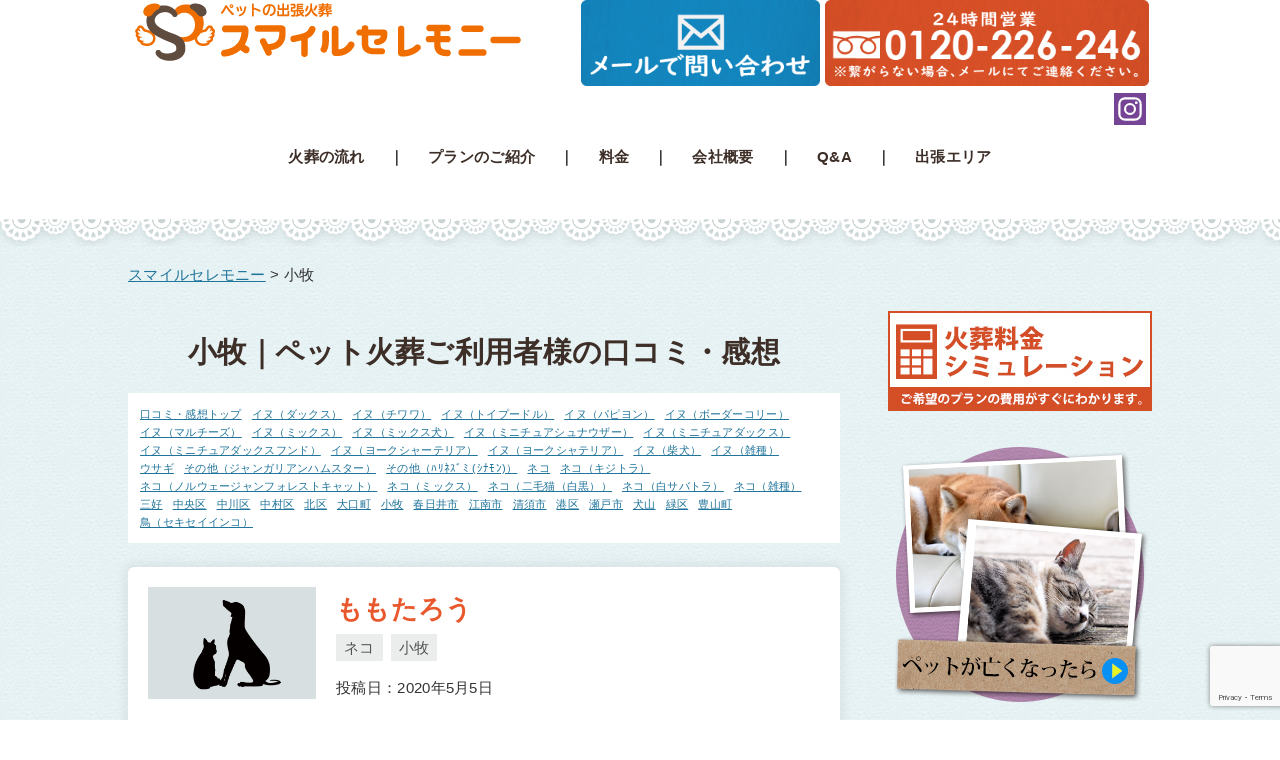

--- FILE ---
content_type: text/html; charset=UTF-8
request_url: https://smile-ceremony.jp/tag/%E5%B0%8F%E7%89%A7/
body_size: 14584
content:
<!DOCTYPE html>
<!--[if IE 7]>
<html class="ie ie7" dir="ltr" lang="ja" prefix="og: https://ogp.me/ns#">
<![endif]-->
<!--[if IE 8]>
<html class="ie ie8" dir="ltr" lang="ja" prefix="og: https://ogp.me/ns#">
<![endif]-->
<!--[if !(IE 7) & !(IE 8)]><!-->
<html dir="ltr" lang="ja" prefix="og: https://ogp.me/ns#">
<!--<![endif]-->
<head>
<meta charset="UTF-8" />
<meta name="viewport" content="width=device-width" />

<link rel="profile" href="http://gmpg.org/xfn/11" />
<link rel="pingback" href="https://smile-ceremony.jp/j6iic/xmlrpc.php" />
<link rel="shortcut icon" href="https://smile-ceremony.jp/j6iic/wp-content/uploads/2018/12/favicon.ico">
<!--[if lt IE 9]>
<script src="https://smile-ceremony.jp/j6iic/wp-content/themes/twentytwelve/js/html5.js" type="text/javascript"></script>
<![endif]-->
	<style>img:is([sizes="auto" i], [sizes^="auto," i]) { contain-intrinsic-size: 3000px 1500px }</style>
	
		<!-- All in One SEO 4.8.5 - aioseo.com -->
		<title>小牧 | スマイルセレモニー</title>
	<meta name="robots" content="max-image-preview:large" />
	<meta name="google-site-verification" content="gxeYTISVb5lYBOJKUswv7nkguY8D0nUY6WdK-CA51Kc" />
	<link rel="canonical" href="https://smile-ceremony.jp/tag/%e5%b0%8f%e7%89%a7/" />
	<link rel="next" href="https://smile-ceremony.jp/tag/%E5%B0%8F%E7%89%A7/page/2/" />
	<meta name="generator" content="All in One SEO (AIOSEO) 4.8.5" />

		<!-- Google tag (gtag.js) -->
<script async src="https://www.googletagmanager.com/gtag/js?id=G-V0KJPEQ9ER"></script>
<script>
  window.dataLayer = window.dataLayer || [];
  function gtag(){dataLayer.push(arguments);}
  gtag('js', new Date());

  gtag('config', 'G-V0KJPEQ9ER');
</script>
		<script type="application/ld+json" class="aioseo-schema">
			{"@context":"https:\/\/schema.org","@graph":[{"@type":"BreadcrumbList","@id":"https:\/\/smile-ceremony.jp\/tag\/%E5%B0%8F%E7%89%A7\/#breadcrumblist","itemListElement":[{"@type":"ListItem","@id":"https:\/\/smile-ceremony.jp#listItem","position":1,"name":"\u30db\u30fc\u30e0","item":"https:\/\/smile-ceremony.jp","nextItem":{"@type":"ListItem","@id":"https:\/\/smile-ceremony.jp\/tag\/%e5%b0%8f%e7%89%a7\/#listItem","name":"\u5c0f\u7267"}},{"@type":"ListItem","@id":"https:\/\/smile-ceremony.jp\/tag\/%e5%b0%8f%e7%89%a7\/#listItem","position":2,"name":"\u5c0f\u7267","previousItem":{"@type":"ListItem","@id":"https:\/\/smile-ceremony.jp#listItem","name":"\u30db\u30fc\u30e0"}}]},{"@type":"CollectionPage","@id":"https:\/\/smile-ceremony.jp\/tag\/%E5%B0%8F%E7%89%A7\/#collectionpage","url":"https:\/\/smile-ceremony.jp\/tag\/%E5%B0%8F%E7%89%A7\/","name":"\u5c0f\u7267 | \u30b9\u30de\u30a4\u30eb\u30bb\u30ec\u30e2\u30cb\u30fc","inLanguage":"ja","isPartOf":{"@id":"https:\/\/smile-ceremony.jp\/#website"},"breadcrumb":{"@id":"https:\/\/smile-ceremony.jp\/tag\/%E5%B0%8F%E7%89%A7\/#breadcrumblist"}},{"@type":"Organization","@id":"https:\/\/smile-ceremony.jp\/#organization","name":"\u30b9\u30de\u30a4\u30eb\u30bb\u30ec\u30e2\u30cb\u30fc","description":"\u30da\u30c3\u30c8\u306e\u51fa\u5f35\u706b\u846c","url":"https:\/\/smile-ceremony.jp\/"},{"@type":"WebSite","@id":"https:\/\/smile-ceremony.jp\/#website","url":"https:\/\/smile-ceremony.jp\/","name":"\u30b9\u30de\u30a4\u30eb\u30bb\u30ec\u30e2\u30cb\u30fc","description":"\u30da\u30c3\u30c8\u306e\u51fa\u5f35\u706b\u846c","inLanguage":"ja","publisher":{"@id":"https:\/\/smile-ceremony.jp\/#organization"}}]}
		</script>
		<!-- All in One SEO -->

<link rel="alternate" type="application/rss+xml" title="スマイルセレモニー &raquo; フィード" href="https://smile-ceremony.jp/feed/" />
<link rel="alternate" type="application/rss+xml" title="スマイルセレモニー &raquo; コメントフィード" href="https://smile-ceremony.jp/comments/feed/" />
<link rel="alternate" type="application/rss+xml" title="スマイルセレモニー &raquo; 小牧 タグのフィード" href="https://smile-ceremony.jp/tag/%e5%b0%8f%e7%89%a7/feed/" />
<script type="text/javascript">
/* <![CDATA[ */
window._wpemojiSettings = {"baseUrl":"https:\/\/s.w.org\/images\/core\/emoji\/16.0.1\/72x72\/","ext":".png","svgUrl":"https:\/\/s.w.org\/images\/core\/emoji\/16.0.1\/svg\/","svgExt":".svg","source":{"concatemoji":"https:\/\/smile-ceremony.jp\/j6iic\/wp-includes\/js\/wp-emoji-release.min.js?ver=6.8.3"}};
/*! This file is auto-generated */
!function(s,n){var o,i,e;function c(e){try{var t={supportTests:e,timestamp:(new Date).valueOf()};sessionStorage.setItem(o,JSON.stringify(t))}catch(e){}}function p(e,t,n){e.clearRect(0,0,e.canvas.width,e.canvas.height),e.fillText(t,0,0);var t=new Uint32Array(e.getImageData(0,0,e.canvas.width,e.canvas.height).data),a=(e.clearRect(0,0,e.canvas.width,e.canvas.height),e.fillText(n,0,0),new Uint32Array(e.getImageData(0,0,e.canvas.width,e.canvas.height).data));return t.every(function(e,t){return e===a[t]})}function u(e,t){e.clearRect(0,0,e.canvas.width,e.canvas.height),e.fillText(t,0,0);for(var n=e.getImageData(16,16,1,1),a=0;a<n.data.length;a++)if(0!==n.data[a])return!1;return!0}function f(e,t,n,a){switch(t){case"flag":return n(e,"\ud83c\udff3\ufe0f\u200d\u26a7\ufe0f","\ud83c\udff3\ufe0f\u200b\u26a7\ufe0f")?!1:!n(e,"\ud83c\udde8\ud83c\uddf6","\ud83c\udde8\u200b\ud83c\uddf6")&&!n(e,"\ud83c\udff4\udb40\udc67\udb40\udc62\udb40\udc65\udb40\udc6e\udb40\udc67\udb40\udc7f","\ud83c\udff4\u200b\udb40\udc67\u200b\udb40\udc62\u200b\udb40\udc65\u200b\udb40\udc6e\u200b\udb40\udc67\u200b\udb40\udc7f");case"emoji":return!a(e,"\ud83e\udedf")}return!1}function g(e,t,n,a){var r="undefined"!=typeof WorkerGlobalScope&&self instanceof WorkerGlobalScope?new OffscreenCanvas(300,150):s.createElement("canvas"),o=r.getContext("2d",{willReadFrequently:!0}),i=(o.textBaseline="top",o.font="600 32px Arial",{});return e.forEach(function(e){i[e]=t(o,e,n,a)}),i}function t(e){var t=s.createElement("script");t.src=e,t.defer=!0,s.head.appendChild(t)}"undefined"!=typeof Promise&&(o="wpEmojiSettingsSupports",i=["flag","emoji"],n.supports={everything:!0,everythingExceptFlag:!0},e=new Promise(function(e){s.addEventListener("DOMContentLoaded",e,{once:!0})}),new Promise(function(t){var n=function(){try{var e=JSON.parse(sessionStorage.getItem(o));if("object"==typeof e&&"number"==typeof e.timestamp&&(new Date).valueOf()<e.timestamp+604800&&"object"==typeof e.supportTests)return e.supportTests}catch(e){}return null}();if(!n){if("undefined"!=typeof Worker&&"undefined"!=typeof OffscreenCanvas&&"undefined"!=typeof URL&&URL.createObjectURL&&"undefined"!=typeof Blob)try{var e="postMessage("+g.toString()+"("+[JSON.stringify(i),f.toString(),p.toString(),u.toString()].join(",")+"));",a=new Blob([e],{type:"text/javascript"}),r=new Worker(URL.createObjectURL(a),{name:"wpTestEmojiSupports"});return void(r.onmessage=function(e){c(n=e.data),r.terminate(),t(n)})}catch(e){}c(n=g(i,f,p,u))}t(n)}).then(function(e){for(var t in e)n.supports[t]=e[t],n.supports.everything=n.supports.everything&&n.supports[t],"flag"!==t&&(n.supports.everythingExceptFlag=n.supports.everythingExceptFlag&&n.supports[t]);n.supports.everythingExceptFlag=n.supports.everythingExceptFlag&&!n.supports.flag,n.DOMReady=!1,n.readyCallback=function(){n.DOMReady=!0}}).then(function(){return e}).then(function(){var e;n.supports.everything||(n.readyCallback(),(e=n.source||{}).concatemoji?t(e.concatemoji):e.wpemoji&&e.twemoji&&(t(e.twemoji),t(e.wpemoji)))}))}((window,document),window._wpemojiSettings);
/* ]]> */
</script>
<style id='wp-emoji-styles-inline-css' type='text/css'>

	img.wp-smiley, img.emoji {
		display: inline !important;
		border: none !important;
		box-shadow: none !important;
		height: 1em !important;
		width: 1em !important;
		margin: 0 0.07em !important;
		vertical-align: -0.1em !important;
		background: none !important;
		padding: 0 !important;
	}
</style>
<link rel='stylesheet' id='wp-block-library-css' href='https://smile-ceremony.jp/j6iic/wp-includes/css/dist/block-library/style.min.css?ver=6.8.3' type='text/css' media='all' />
<style id='wp-block-library-theme-inline-css' type='text/css'>
.wp-block-audio :where(figcaption){color:#555;font-size:13px;text-align:center}.is-dark-theme .wp-block-audio :where(figcaption){color:#ffffffa6}.wp-block-audio{margin:0 0 1em}.wp-block-code{border:1px solid #ccc;border-radius:4px;font-family:Menlo,Consolas,monaco,monospace;padding:.8em 1em}.wp-block-embed :where(figcaption){color:#555;font-size:13px;text-align:center}.is-dark-theme .wp-block-embed :where(figcaption){color:#ffffffa6}.wp-block-embed{margin:0 0 1em}.blocks-gallery-caption{color:#555;font-size:13px;text-align:center}.is-dark-theme .blocks-gallery-caption{color:#ffffffa6}:root :where(.wp-block-image figcaption){color:#555;font-size:13px;text-align:center}.is-dark-theme :root :where(.wp-block-image figcaption){color:#ffffffa6}.wp-block-image{margin:0 0 1em}.wp-block-pullquote{border-bottom:4px solid;border-top:4px solid;color:currentColor;margin-bottom:1.75em}.wp-block-pullquote cite,.wp-block-pullquote footer,.wp-block-pullquote__citation{color:currentColor;font-size:.8125em;font-style:normal;text-transform:uppercase}.wp-block-quote{border-left:.25em solid;margin:0 0 1.75em;padding-left:1em}.wp-block-quote cite,.wp-block-quote footer{color:currentColor;font-size:.8125em;font-style:normal;position:relative}.wp-block-quote:where(.has-text-align-right){border-left:none;border-right:.25em solid;padding-left:0;padding-right:1em}.wp-block-quote:where(.has-text-align-center){border:none;padding-left:0}.wp-block-quote.is-large,.wp-block-quote.is-style-large,.wp-block-quote:where(.is-style-plain){border:none}.wp-block-search .wp-block-search__label{font-weight:700}.wp-block-search__button{border:1px solid #ccc;padding:.375em .625em}:where(.wp-block-group.has-background){padding:1.25em 2.375em}.wp-block-separator.has-css-opacity{opacity:.4}.wp-block-separator{border:none;border-bottom:2px solid;margin-left:auto;margin-right:auto}.wp-block-separator.has-alpha-channel-opacity{opacity:1}.wp-block-separator:not(.is-style-wide):not(.is-style-dots){width:100px}.wp-block-separator.has-background:not(.is-style-dots){border-bottom:none;height:1px}.wp-block-separator.has-background:not(.is-style-wide):not(.is-style-dots){height:2px}.wp-block-table{margin:0 0 1em}.wp-block-table td,.wp-block-table th{word-break:normal}.wp-block-table :where(figcaption){color:#555;font-size:13px;text-align:center}.is-dark-theme .wp-block-table :where(figcaption){color:#ffffffa6}.wp-block-video :where(figcaption){color:#555;font-size:13px;text-align:center}.is-dark-theme .wp-block-video :where(figcaption){color:#ffffffa6}.wp-block-video{margin:0 0 1em}:root :where(.wp-block-template-part.has-background){margin-bottom:0;margin-top:0;padding:1.25em 2.375em}
</style>
<style id='classic-theme-styles-inline-css' type='text/css'>
/*! This file is auto-generated */
.wp-block-button__link{color:#fff;background-color:#32373c;border-radius:9999px;box-shadow:none;text-decoration:none;padding:calc(.667em + 2px) calc(1.333em + 2px);font-size:1.125em}.wp-block-file__button{background:#32373c;color:#fff;text-decoration:none}
</style>
<style id='global-styles-inline-css' type='text/css'>
:root{--wp--preset--aspect-ratio--square: 1;--wp--preset--aspect-ratio--4-3: 4/3;--wp--preset--aspect-ratio--3-4: 3/4;--wp--preset--aspect-ratio--3-2: 3/2;--wp--preset--aspect-ratio--2-3: 2/3;--wp--preset--aspect-ratio--16-9: 16/9;--wp--preset--aspect-ratio--9-16: 9/16;--wp--preset--color--black: #000000;--wp--preset--color--cyan-bluish-gray: #abb8c3;--wp--preset--color--white: #fff;--wp--preset--color--pale-pink: #f78da7;--wp--preset--color--vivid-red: #cf2e2e;--wp--preset--color--luminous-vivid-orange: #ff6900;--wp--preset--color--luminous-vivid-amber: #fcb900;--wp--preset--color--light-green-cyan: #7bdcb5;--wp--preset--color--vivid-green-cyan: #00d084;--wp--preset--color--pale-cyan-blue: #8ed1fc;--wp--preset--color--vivid-cyan-blue: #0693e3;--wp--preset--color--vivid-purple: #9b51e0;--wp--preset--color--blue: #21759b;--wp--preset--color--dark-gray: #444;--wp--preset--color--medium-gray: #9f9f9f;--wp--preset--color--light-gray: #e6e6e6;--wp--preset--gradient--vivid-cyan-blue-to-vivid-purple: linear-gradient(135deg,rgba(6,147,227,1) 0%,rgb(155,81,224) 100%);--wp--preset--gradient--light-green-cyan-to-vivid-green-cyan: linear-gradient(135deg,rgb(122,220,180) 0%,rgb(0,208,130) 100%);--wp--preset--gradient--luminous-vivid-amber-to-luminous-vivid-orange: linear-gradient(135deg,rgba(252,185,0,1) 0%,rgba(255,105,0,1) 100%);--wp--preset--gradient--luminous-vivid-orange-to-vivid-red: linear-gradient(135deg,rgba(255,105,0,1) 0%,rgb(207,46,46) 100%);--wp--preset--gradient--very-light-gray-to-cyan-bluish-gray: linear-gradient(135deg,rgb(238,238,238) 0%,rgb(169,184,195) 100%);--wp--preset--gradient--cool-to-warm-spectrum: linear-gradient(135deg,rgb(74,234,220) 0%,rgb(151,120,209) 20%,rgb(207,42,186) 40%,rgb(238,44,130) 60%,rgb(251,105,98) 80%,rgb(254,248,76) 100%);--wp--preset--gradient--blush-light-purple: linear-gradient(135deg,rgb(255,206,236) 0%,rgb(152,150,240) 100%);--wp--preset--gradient--blush-bordeaux: linear-gradient(135deg,rgb(254,205,165) 0%,rgb(254,45,45) 50%,rgb(107,0,62) 100%);--wp--preset--gradient--luminous-dusk: linear-gradient(135deg,rgb(255,203,112) 0%,rgb(199,81,192) 50%,rgb(65,88,208) 100%);--wp--preset--gradient--pale-ocean: linear-gradient(135deg,rgb(255,245,203) 0%,rgb(182,227,212) 50%,rgb(51,167,181) 100%);--wp--preset--gradient--electric-grass: linear-gradient(135deg,rgb(202,248,128) 0%,rgb(113,206,126) 100%);--wp--preset--gradient--midnight: linear-gradient(135deg,rgb(2,3,129) 0%,rgb(40,116,252) 100%);--wp--preset--font-size--small: 13px;--wp--preset--font-size--medium: 20px;--wp--preset--font-size--large: 36px;--wp--preset--font-size--x-large: 42px;--wp--preset--spacing--20: 0.44rem;--wp--preset--spacing--30: 0.67rem;--wp--preset--spacing--40: 1rem;--wp--preset--spacing--50: 1.5rem;--wp--preset--spacing--60: 2.25rem;--wp--preset--spacing--70: 3.38rem;--wp--preset--spacing--80: 5.06rem;--wp--preset--shadow--natural: 6px 6px 9px rgba(0, 0, 0, 0.2);--wp--preset--shadow--deep: 12px 12px 50px rgba(0, 0, 0, 0.4);--wp--preset--shadow--sharp: 6px 6px 0px rgba(0, 0, 0, 0.2);--wp--preset--shadow--outlined: 6px 6px 0px -3px rgba(255, 255, 255, 1), 6px 6px rgba(0, 0, 0, 1);--wp--preset--shadow--crisp: 6px 6px 0px rgba(0, 0, 0, 1);}:where(.is-layout-flex){gap: 0.5em;}:where(.is-layout-grid){gap: 0.5em;}body .is-layout-flex{display: flex;}.is-layout-flex{flex-wrap: wrap;align-items: center;}.is-layout-flex > :is(*, div){margin: 0;}body .is-layout-grid{display: grid;}.is-layout-grid > :is(*, div){margin: 0;}:where(.wp-block-columns.is-layout-flex){gap: 2em;}:where(.wp-block-columns.is-layout-grid){gap: 2em;}:where(.wp-block-post-template.is-layout-flex){gap: 1.25em;}:where(.wp-block-post-template.is-layout-grid){gap: 1.25em;}.has-black-color{color: var(--wp--preset--color--black) !important;}.has-cyan-bluish-gray-color{color: var(--wp--preset--color--cyan-bluish-gray) !important;}.has-white-color{color: var(--wp--preset--color--white) !important;}.has-pale-pink-color{color: var(--wp--preset--color--pale-pink) !important;}.has-vivid-red-color{color: var(--wp--preset--color--vivid-red) !important;}.has-luminous-vivid-orange-color{color: var(--wp--preset--color--luminous-vivid-orange) !important;}.has-luminous-vivid-amber-color{color: var(--wp--preset--color--luminous-vivid-amber) !important;}.has-light-green-cyan-color{color: var(--wp--preset--color--light-green-cyan) !important;}.has-vivid-green-cyan-color{color: var(--wp--preset--color--vivid-green-cyan) !important;}.has-pale-cyan-blue-color{color: var(--wp--preset--color--pale-cyan-blue) !important;}.has-vivid-cyan-blue-color{color: var(--wp--preset--color--vivid-cyan-blue) !important;}.has-vivid-purple-color{color: var(--wp--preset--color--vivid-purple) !important;}.has-black-background-color{background-color: var(--wp--preset--color--black) !important;}.has-cyan-bluish-gray-background-color{background-color: var(--wp--preset--color--cyan-bluish-gray) !important;}.has-white-background-color{background-color: var(--wp--preset--color--white) !important;}.has-pale-pink-background-color{background-color: var(--wp--preset--color--pale-pink) !important;}.has-vivid-red-background-color{background-color: var(--wp--preset--color--vivid-red) !important;}.has-luminous-vivid-orange-background-color{background-color: var(--wp--preset--color--luminous-vivid-orange) !important;}.has-luminous-vivid-amber-background-color{background-color: var(--wp--preset--color--luminous-vivid-amber) !important;}.has-light-green-cyan-background-color{background-color: var(--wp--preset--color--light-green-cyan) !important;}.has-vivid-green-cyan-background-color{background-color: var(--wp--preset--color--vivid-green-cyan) !important;}.has-pale-cyan-blue-background-color{background-color: var(--wp--preset--color--pale-cyan-blue) !important;}.has-vivid-cyan-blue-background-color{background-color: var(--wp--preset--color--vivid-cyan-blue) !important;}.has-vivid-purple-background-color{background-color: var(--wp--preset--color--vivid-purple) !important;}.has-black-border-color{border-color: var(--wp--preset--color--black) !important;}.has-cyan-bluish-gray-border-color{border-color: var(--wp--preset--color--cyan-bluish-gray) !important;}.has-white-border-color{border-color: var(--wp--preset--color--white) !important;}.has-pale-pink-border-color{border-color: var(--wp--preset--color--pale-pink) !important;}.has-vivid-red-border-color{border-color: var(--wp--preset--color--vivid-red) !important;}.has-luminous-vivid-orange-border-color{border-color: var(--wp--preset--color--luminous-vivid-orange) !important;}.has-luminous-vivid-amber-border-color{border-color: var(--wp--preset--color--luminous-vivid-amber) !important;}.has-light-green-cyan-border-color{border-color: var(--wp--preset--color--light-green-cyan) !important;}.has-vivid-green-cyan-border-color{border-color: var(--wp--preset--color--vivid-green-cyan) !important;}.has-pale-cyan-blue-border-color{border-color: var(--wp--preset--color--pale-cyan-blue) !important;}.has-vivid-cyan-blue-border-color{border-color: var(--wp--preset--color--vivid-cyan-blue) !important;}.has-vivid-purple-border-color{border-color: var(--wp--preset--color--vivid-purple) !important;}.has-vivid-cyan-blue-to-vivid-purple-gradient-background{background: var(--wp--preset--gradient--vivid-cyan-blue-to-vivid-purple) !important;}.has-light-green-cyan-to-vivid-green-cyan-gradient-background{background: var(--wp--preset--gradient--light-green-cyan-to-vivid-green-cyan) !important;}.has-luminous-vivid-amber-to-luminous-vivid-orange-gradient-background{background: var(--wp--preset--gradient--luminous-vivid-amber-to-luminous-vivid-orange) !important;}.has-luminous-vivid-orange-to-vivid-red-gradient-background{background: var(--wp--preset--gradient--luminous-vivid-orange-to-vivid-red) !important;}.has-very-light-gray-to-cyan-bluish-gray-gradient-background{background: var(--wp--preset--gradient--very-light-gray-to-cyan-bluish-gray) !important;}.has-cool-to-warm-spectrum-gradient-background{background: var(--wp--preset--gradient--cool-to-warm-spectrum) !important;}.has-blush-light-purple-gradient-background{background: var(--wp--preset--gradient--blush-light-purple) !important;}.has-blush-bordeaux-gradient-background{background: var(--wp--preset--gradient--blush-bordeaux) !important;}.has-luminous-dusk-gradient-background{background: var(--wp--preset--gradient--luminous-dusk) !important;}.has-pale-ocean-gradient-background{background: var(--wp--preset--gradient--pale-ocean) !important;}.has-electric-grass-gradient-background{background: var(--wp--preset--gradient--electric-grass) !important;}.has-midnight-gradient-background{background: var(--wp--preset--gradient--midnight) !important;}.has-small-font-size{font-size: var(--wp--preset--font-size--small) !important;}.has-medium-font-size{font-size: var(--wp--preset--font-size--medium) !important;}.has-large-font-size{font-size: var(--wp--preset--font-size--large) !important;}.has-x-large-font-size{font-size: var(--wp--preset--font-size--x-large) !important;}
:where(.wp-block-post-template.is-layout-flex){gap: 1.25em;}:where(.wp-block-post-template.is-layout-grid){gap: 1.25em;}
:where(.wp-block-columns.is-layout-flex){gap: 2em;}:where(.wp-block-columns.is-layout-grid){gap: 2em;}
:root :where(.wp-block-pullquote){font-size: 1.5em;line-height: 1.6;}
</style>
<link rel='stylesheet' id='contact-form-7-css' href='https://smile-ceremony.jp/j6iic/wp-content/plugins/contact-form-7/includes/css/styles.css?ver=6.1.1' type='text/css' media='all' />
<link rel='stylesheet' id='twentytwelve-style-css' href='https://smile-ceremony.jp/j6iic/wp-content/themes/smile-ceremony/style.css?ver=20250415' type='text/css' media='all' />
<link rel='stylesheet' id='twentytwelve-block-style-css' href='https://smile-ceremony.jp/j6iic/wp-content/themes/twentytwelve/css/blocks.css?ver=20240812' type='text/css' media='all' />
<!--[if lt IE 9]>
<link rel='stylesheet' id='twentytwelve-ie-css' href='https://smile-ceremony.jp/j6iic/wp-content/themes/twentytwelve/css/ie.css?ver=20240722' type='text/css' media='all' />
<![endif]-->
<link rel='stylesheet' id='fancybox-css' href='https://smile-ceremony.jp/j6iic/wp-content/plugins/easy-fancybox/fancybox/1.5.4/jquery.fancybox.min.css?ver=6.8.3' type='text/css' media='screen' />
<style id='fancybox-inline-css' type='text/css'>
#fancybox-outer{background:#ffffff}#fancybox-content{background:#ffffff;border-color:#ffffff;color:#000000;}#fancybox-title,#fancybox-title-float-main{color:#fff}
</style>
<link rel='stylesheet' id='wp-pagenavi-css' href='https://smile-ceremony.jp/j6iic/wp-content/plugins/wp-pagenavi/pagenavi-css.css?ver=2.70' type='text/css' media='all' />
<script type="text/javascript" src="https://smile-ceremony.jp/j6iic/wp-includes/js/jquery/jquery.min.js?ver=3.7.1" id="jquery-core-js"></script>
<script type="text/javascript" src="https://smile-ceremony.jp/j6iic/wp-includes/js/jquery/jquery-migrate.min.js?ver=3.4.1" id="jquery-migrate-js"></script>
<script type="text/javascript" src="https://smile-ceremony.jp/j6iic/wp-content/themes/twentytwelve/js/navigation.js?ver=20250303" id="twentytwelve-navigation-js" defer="defer" data-wp-strategy="defer"></script>
<link rel="https://api.w.org/" href="https://smile-ceremony.jp/wp-json/" /><link rel="alternate" title="JSON" type="application/json" href="https://smile-ceremony.jp/wp-json/wp/v2/tags/52" /><link rel="EditURI" type="application/rsd+xml" title="RSD" href="https://smile-ceremony.jp/j6iic/xmlrpc.php?rsd" />
<meta name="generator" content="WordPress 6.8.3" />
<style type="text/css" id="custom-background-css">
body.custom-background { background-color: #ffffff; background-image: url("https://smile-ceremony.jp/j6iic/wp-content/uploads/2019/02/bg005.gif"); background-position: center center; background-size: auto; background-repeat: repeat; background-attachment: scroll; }
</style>
		<script src="https://code.jquery.com/jquery-2.1.3.min.js"></script>
	
	<!-- header固定メニュー -->
<script type="text/javascript">
$(function() {
	var nav = $('#globalNavi'),
	offset = nav.offset();
	$(window).scroll(function () {
	  if($(window).scrollTop() > offset.top) {
	    nav.addClass('fixed');
	  } else {
	    nav.removeClass('fixed');
	  }
	});
});
</script>
<!-- //header固定メニュー -->
<!-- ハンバーガーメニュー -->
<script type="text/javascript">
$(function(){
			$('#nav_toggle').click(function(){
						$("header").toggleClass('open');
				$("nav#nav_sp").slideToggle(500);
					});
 
		});
</script>
<!-- //ハンバーガーメニュー -->

	<!-- ▼スムーズスクロール部分の記述▼ -->
<script>
//スムーズスクロール
jQuery(function(){
   // #で始まるアンカーをクリックした場合に処理
   jQuery('a[href^=#]').click(function() {
      // スクロールの速度
      var speed = 400; // ミリ秒
      // アンカーの値取得
      var href= jQuery(this).attr("href");
      // 移動先を取得
      var target = jQuery(href == "#" || href == "" ? 'html' : href);
      // 移動先を数値で取得
      var position = target.offset().top;
      // スムーススクロール
      jQuery('body,html').animate({scrollTop:position}, speed, 'swing');
      return false;
   });
});
</script>
<!-- ▲スムーズスクロール部分の記述▲ -->

	

	
</head>

<body class="archive tag tag-52 custom-background wp-embed-responsive wp-theme-twentytwelve wp-child-theme-smile-ceremony metaslider-plugin single-author">
<div id="page" class="hfeed site">
	<header id="page_header">
		<h1 class="header-title">
					</h1>
	<div class="inner clearfix">

		<ul class="header-inner">
			
			<li class="logo-area">
				<a href="https://smile-ceremony.jp/"><img src="https://smile-ceremony.jp/j6iic/wp-content/uploads/2018/11/logo.png" alt="スマイルセレモニー｜ペットの出張火葬"></a>
			</li>
<ul class="contact-area">

	<li>
		<a href="https://smile-ceremony.jp/contact/">
			<img src="https://smile-ceremony.jp/j6iic/wp-content/uploads/2022/07/button_mail.png" alt="メールで問い合わせ">
		</a>
	</li>
	<!--
	<li>
		<a href="https://lin.ee/nltHIku">
			<img src="https://smile-ceremony.jp/j6iic/wp-content/uploads/2022/07/button_line.png" alt="LINEで問い合わせ">
		</a>
	</li>
-->
	<li>
		<a href="tel:0120-226-246">
			<img src="https://smile-ceremony.jp/j6iic/wp-content/uploads/2025/08/button_tell.png" alt="電話で問い合わせ">
		</a>
	</li>
</ul>
		</ul>	
		<ul class="header-icon-area">
                        	<li><a href="https://www.instagram.com/smileceremony/" target="_blank"><img src="https://smile-ceremony.jp/img/icon-instagram.svg" width="32" height="32"></a></li>

                        </ul>
		
			<div id="nav_toggle">
				<div>
					<span></span>
					<span></span>
					<span></span>
				</div>
			</div>
		
			<nav id="globalNavi">
				<ul>
					<li><a href="https://smile-ceremony.jp/syutcho-cremation">火葬の流れ</a></li>
					<li>｜</li>
					<li><a href="https://smile-ceremony.jp/plan/">プランのご紹介</a></li>
					<li>｜</li>
					<li><a href="https://smile-ceremony.jp/price/">料金</a></li>
					<li>｜</li>
					<li><a href="https://smile-ceremony.jp/about/">会社概要</a></li>
					<li>｜</li>
					<li><a href="https://smile-ceremony.jp/qa/">Q&A</a></li>
					<li>｜</li>
					<li><a href="https://smile-ceremony.jp/area/">出張エリア</a></li>

				</ul>
			</nav>
			<nav id="nav_sp">
				<ul>
					<li><a href="https://smile-ceremony.jp/syutcho-cremation">火葬の流れ</a></li>
					<li><a href="https://smile-ceremony.jp/plan/">プランのご紹介</a></li>
					<li><a href="https://smile-ceremony.jp/price/">料金</a></li>
					<li><a href="https://smile-ceremony.jp/about/">会社概要</a></li>
					<li><a href="https://smile-ceremony.jp/qa/">Q&A</a></li>
					<li><a href="https://smile-ceremony.jp/area/">出張エリア</a></li>
				</ul>	
				<div class="menu-sp-white">
					<ul class="menu-sp-info">
	<li style="margin-left:0;"><a href="https://smile-ceremony.jp/contact/"><img src="https://smile-ceremony.jp/j6iic/wp-content/uploads/2022/07/button_mail.png" alt="メールで問い合わせ"></a></li>
	
<!--
	<li style="margin-right:0;">
		<a href="https://lin.ee/nltHIku">
			<img src="https://smile-ceremony.jp/j6iic/wp-content/uploads/2022/07/button_line.png" alt="LINEで問い合わせ">
		</a>
	</li>
-->
						<li style="width:100%;">
							<a href="tel:0120-226-246"><img src="https://smile-ceremony.jp/j6iic/wp-content/uploads/2025/08/button_tell.png" alt="電話で問い合わせ" width="100%"></a></li>
</ul>

					
		</div>				

				
			</nav>
		</div>
				
</header><!-- #masthead -->

		<div class="lace-area"></div>
	<div id="main" class="wrapper">
		
		<!--　パンくずリスト -->
<div class="breadcrumbs" typeof="BreadcrumbList" vocab="http://schema.org/">
  <!-- Breadcrumb NavXT 7.4.1 -->
<span property="itemListElement" typeof="ListItem"><a property="item" typeof="WebPage" title="スマイルセレモニーへ移動する" href="https://smile-ceremony.jp" class="home" ><span property="name">スマイルセレモニー</span></a><meta property="position" content="1"></span> &gt; <span property="itemListElement" typeof="ListItem"><span property="name" class="archive taxonomy post_tag current-item">小牧</span><meta property="url" content="https://smile-ceremony.jp/tag/%e5%b0%8f%e7%89%a7/"><meta property="position" content="2"></span></div>
						
				<!--　//パンくずリスト -->
	<section id="primary" class="site-content">
		<div id="content" role="main" class="entry-content">

					<header class="entry-header">
				<h1 class="entry-title">小牧｜ペット火葬ご利用者様の口コミ・感想</h1>

						</header><!-- .archive-header -->
			

<!-- タグリスト -->			
		 <ul class="tag-list"><li><a href="https://smile-ceremony.jp/category/kutikomi/">口コミ・感想トップ</a></li> <li><a href="https://smile-ceremony.jp/tag/%e3%82%a4%e3%83%8c%ef%bc%88%e3%83%80%e3%83%83%e3%82%af%e3%82%b9%ef%bc%89/">イヌ（ダックス）</a></li><li><a href="https://smile-ceremony.jp/tag/%e3%82%a4%e3%83%8c%ef%bc%88%e3%83%81%e3%83%af%e3%83%af%ef%bc%89/">イヌ（チワワ）</a></li><li><a href="https://smile-ceremony.jp/tag/%e3%82%a4%e3%83%8c%ef%bc%88%e3%83%88%e3%82%a4%e3%83%97%e3%83%bc%e3%83%89%e3%83%ab%ef%bc%89/">イヌ（トイプードル）</a></li><li><a href="https://smile-ceremony.jp/tag/%e3%82%a4%e3%83%8c%ef%bc%88%e3%83%91%e3%83%94%e3%83%a8%e3%83%b3%ef%bc%89/">イヌ（パピヨン）</a></li><li><a href="https://smile-ceremony.jp/tag/%e3%82%a4%e3%83%8c%ef%bc%88%e3%83%9c%e3%83%bc%e3%83%80%e3%83%bc%e3%82%b3%e3%83%aa%e3%83%bc%ef%bc%89/">イヌ（ボーダーコリー）</a></li><li><a href="https://smile-ceremony.jp/tag/%e3%82%a4%e3%83%8c%ef%bc%88%e3%83%9e%e3%83%ab%e3%83%81%e3%83%bc%e3%82%ba%ef%bc%89/">イヌ（マルチーズ）</a></li><li><a href="https://smile-ceremony.jp/tag/%e3%82%a4%e3%83%8c%ef%bc%88%e3%83%9f%e3%83%83%e3%82%af%e3%82%b9%ef%bc%89/">イヌ（ミックス）</a></li><li><a href="https://smile-ceremony.jp/tag/%e3%82%a4%e3%83%8c%ef%bc%88%e3%83%9f%e3%83%83%e3%82%af%e3%82%b9%e7%8a%ac%ef%bc%89/">イヌ（ミックス犬）</a></li><li><a href="https://smile-ceremony.jp/tag/%e3%82%a4%e3%83%8c%ef%bc%88%e3%83%9f%e3%83%8b%e3%83%81%e3%83%a5%e3%82%a2%e3%82%b7%e3%83%a5%e3%83%8a%e3%82%a6%e3%82%b6%e3%83%bc%ef%bc%89/">イヌ（ミニチュアシュナウザー）</a></li><li><a href="https://smile-ceremony.jp/tag/dog-miniature-dachshund/">イヌ（ミニチュアダックス）</a></li><li><a href="https://smile-ceremony.jp/tag/%e3%82%a4%e3%83%8c%ef%bc%88%e3%83%9f%e3%83%8b%e3%83%81%e3%83%a5%e3%82%a2%e3%83%80%e3%83%83%e3%82%af%e3%82%b9%e3%83%95%e3%83%b3%e3%83%89%ef%bc%89/">イヌ（ミニチュアダックスフンド）</a></li><li><a href="https://smile-ceremony.jp/tag/%e3%82%a4%e3%83%8c%ef%bc%88%e3%83%a8%e3%83%bc%e3%82%af%e3%82%b7%e3%83%a3%e3%83%bc%e3%83%86%e3%83%aa%e3%82%a2%ef%bc%89/">イヌ（ヨークシャーテリア）</a></li><li><a href="https://smile-ceremony.jp/tag/%e3%82%a4%e3%83%8c%ef%bc%88%e3%83%a8%e3%83%bc%e3%82%af%e3%82%b7%e3%83%a3%e3%83%86%e3%83%aa%e3%82%a2%ef%bc%89/">イヌ（ヨークシャテリア）</a></li><li><a href="https://smile-ceremony.jp/tag/%e3%82%a4%e3%83%8c%ef%bc%88%e6%9f%b4%e7%8a%ac%ef%bc%89/">イヌ（柴犬）</a></li><li><a href="https://smile-ceremony.jp/tag/%e3%82%a4%e3%83%8c%ef%bc%88%e9%9b%91%e7%a8%ae%ef%bc%89/">イヌ（雑種）</a></li><li><a href="https://smile-ceremony.jp/tag/%e3%82%a6%e3%82%b5%e3%82%ae/">ウサギ</a></li><li><a href="https://smile-ceremony.jp/tag/%e3%81%9d%e3%81%ae%e4%bb%96%ef%bc%88%e3%82%b8%e3%83%a3%e3%83%b3%e3%82%ac%e3%83%aa%e3%82%a2%e3%83%b3%e3%83%8f%e3%83%a0%e3%82%b9%e3%82%bf%e3%83%bc%ef%bc%89/">その他（ジャンガリアンハムスター）</a></li><li><a href="https://smile-ceremony.jp/tag/%e3%81%9d%e3%81%ae%e4%bb%96%ef%bc%88%ef%be%8a%ef%be%98%ef%be%88%ef%bd%bd%ef%be%9e%ef%be%90-%ef%bd%bc%ef%be%85%ef%be%93%ef%be%9d%ef%bc%89/">その他（ﾊﾘﾈｽﾞﾐ (ｼﾅﾓﾝ)）</a></li><li><a href="https://smile-ceremony.jp/tag/%e3%83%8d%e3%82%b3/">ネコ</a></li><li><a href="https://smile-ceremony.jp/tag/%e3%83%8d%e3%82%b3%ef%bc%88%e3%82%ad%e3%82%b8%e3%83%88%e3%83%a9%ef%bc%89/">ネコ（キジトラ）</a></li><li><a href="https://smile-ceremony.jp/tag/%e3%83%8d%e3%82%b3%ef%bc%88%e3%83%8e%e3%83%ab%e3%82%a6%e3%82%a7%e3%83%bc%e3%82%b8%e3%83%a3%e3%83%b3%e3%83%95%e3%82%a9%e3%83%ac%e3%82%b9%e3%83%88%e3%82%ad%e3%83%a3%e3%83%83%e3%83%88%ef%bc%89/">ネコ（ノルウェージャンフォレストキャット）</a></li><li><a href="https://smile-ceremony.jp/tag/%e3%83%8d%e3%82%b3%ef%bc%88%e3%83%9f%e3%83%83%e3%82%af%e3%82%b9%ef%bc%89/">ネコ（ミックス）</a></li><li><a href="https://smile-ceremony.jp/tag/%e3%83%8d%e3%82%b3%ef%bc%88%e4%ba%8c%e6%af%9b%e7%8c%ab%ef%bc%88%e7%99%bd%e9%bb%92%ef%bc%89%ef%bc%89/">ネコ（二毛猫（白黒））</a></li><li><a href="https://smile-ceremony.jp/tag/%e3%83%8d%e3%82%b3%ef%bc%88%e7%99%bd%e3%82%b5%e3%83%90%e3%83%88%e3%83%a9%ef%bc%89/">ネコ（白サバトラ）</a></li><li><a href="https://smile-ceremony.jp/tag/%e3%83%8d%e3%82%b3%ef%bc%88%e9%9b%91%e7%a8%ae%ef%bc%89/">ネコ（雑種）</a></li><li><a href="https://smile-ceremony.jp/tag/%e4%b8%89%e5%a5%bd/">三好</a></li><li><a href="https://smile-ceremony.jp/tag/%e4%b8%ad%e5%a4%ae%e5%8c%ba/">中央区</a></li><li><a href="https://smile-ceremony.jp/tag/%e4%b8%ad%e5%b7%9d%e5%8c%ba/">中川区</a></li><li><a href="https://smile-ceremony.jp/tag/%e4%b8%ad%e6%9d%91%e5%8c%ba/">中村区</a></li><li><a href="https://smile-ceremony.jp/tag/%e5%8c%97%e5%8c%ba/">北区</a></li><li><a href="https://smile-ceremony.jp/tag/%e5%a4%a7%e5%8f%a3%e7%94%ba/">大口町</a></li><li><a href="https://smile-ceremony.jp/tag/%e5%b0%8f%e7%89%a7/">小牧</a></li><li><a href="https://smile-ceremony.jp/tag/%e6%98%a5%e6%97%a5%e4%ba%95%e5%b8%82/">春日井市</a></li><li><a href="https://smile-ceremony.jp/tag/%e6%b1%9f%e5%8d%97%e5%b8%82/">江南市</a></li><li><a href="https://smile-ceremony.jp/tag/%e6%b8%85%e9%a0%88%e5%b8%82/">清須市</a></li><li><a href="https://smile-ceremony.jp/tag/%e6%b8%af%e5%8c%ba/">港区</a></li><li><a href="https://smile-ceremony.jp/tag/%e7%80%ac%e6%88%b8%e5%b8%82/">瀬戸市</a></li><li><a href="https://smile-ceremony.jp/tag/%e7%8a%ac%e5%b1%b1/">犬山</a></li><li><a href="https://smile-ceremony.jp/tag/%e7%b7%91%e5%8c%ba/">緑区</a></li><li><a href="https://smile-ceremony.jp/tag/%e8%b1%8a%e5%b1%b1%e7%94%ba/">豊山町</a></li><li><a href="https://smile-ceremony.jp/tag/%e9%b3%a5%ef%bc%88%e3%82%bb%e3%82%ad%e3%82%bb%e3%82%a4%e3%82%a4%e3%83%b3%e3%82%b3%ef%bc%89/">鳥（セキセイインコ）</a></li> </ul> 			
<!-- //タグリスト -->				
			
			
<ul class="kuchikomi">
      	<li class="kuchikomi_out">
		<ul class="kuchikomi_cont">
			<li class="kuchikomi_cont__left">
				<a href="https://smile-ceremony.jp/kutikomi/1268/">
							<img src="https://smile-ceremony.jp/j6iic/wp-content/uploads/2020/02/noimage.jpg" alt="thumbnail" />							</a>
			</li>
			<li class="kuchikomi_cont__right"><p class="kuchikomi_cont__midashi">
			<a href="https://smile-ceremony.jp/kutikomi/1268/">ももたろう</a></a></a>
					 </p><p class="icon-area"><span class="kuchikomi_cont__icon"><a href="https://smile-ceremony.jp/tag/%e3%83%8d%e3%82%b3/" rel="tag">ネコ</a></span><span class="kuchikomi_cont__icon"><a href="https://smile-ceremony.jp/tag/%e5%b0%8f%e7%89%a7/" rel="tag">小牧</a></span></p><div class="kuchikomi_cont__data">投稿日：2020年5月5日</div>
			</li>
		</ul>
		<blockquote class="kuchikomi_cont__block" cite="https://www.pet-farewell.net/"><p>愛猫の火葬をしていただきました。<br />
他の口コミでも書いてありましたが、ペットの火葬なのである程度事務的に処理されるのを覚悟してましたが、すごく心のこもった応対で、血の通った葬儀をしでいただけて嬉しかったです。<br />
オプション等も無理に進められることもなかったし、何よりスタッフさんの動物好きがすごく伝わってきて、安心して任せることができました。<br />
お骨を拾う際も、娘がまだ小さくて箸を上手に使えず時間がかかりましたが、嫌な顔一つせず終わるまで見守ってくれてありがとうございました。<br />
いい最後のお別れができました。本当にありがとうございました。</p>
</blockquote>
	</li>
	
	
      	<li class="kuchikomi_out">
		<ul class="kuchikomi_cont">
			<li class="kuchikomi_cont__left">
				<a href="https://smile-ceremony.jp/kutikomi/1266/">
							<img src="https://smile-ceremony.jp/j6iic/wp-content/uploads/2020/02/noimage.jpg" alt="thumbnail" />							</a>
			</li>
			<li class="kuchikomi_cont__right"><p class="kuchikomi_cont__midashi">
			<a href="https://smile-ceremony.jp/kutikomi/1266/">ひまこ</a></a></a>
					 </p><p class="icon-area"><span class="kuchikomi_cont__icon"><a href="https://smile-ceremony.jp/tag/%e3%82%a4%e3%83%8c%ef%bc%88%e3%83%81%e3%83%af%e3%83%af%ef%bc%89/" rel="tag">イヌ（チワワ）</a></span><span class="kuchikomi_cont__icon"><a href="https://smile-ceremony.jp/tag/%e5%b0%8f%e7%89%a7/" rel="tag">小牧</a></span></p><div class="kuchikomi_cont__data">投稿日：2020年4月24日</div>
			</li>
		</ul>
		<blockquote class="kuchikomi_cont__block" cite="https://www.pet-farewell.net/"><p>対応がとても優しくて、お花も用意してあり、愛犬を寝かせるお布団などもあって、とても安らかな姿でお別れすることができました。<br />
待合室もとても綺麗で、とても可愛いわんちゃんが3匹いて雰囲気もよくスマイルセレモニーを選んで良かったと思いました。<br />
本当にありがとうございました。</p>
</blockquote>
	</li>
	
	
      	<li class="kuchikomi_out">
		<ul class="kuchikomi_cont">
			<li class="kuchikomi_cont__left">
				<a href="https://smile-ceremony.jp/kutikomi/1260/">
							<img src="https://smile-ceremony.jp/j6iic/wp-content/uploads/2020/02/noimage.jpg" alt="thumbnail" />							</a>
			</li>
			<li class="kuchikomi_cont__right"><p class="kuchikomi_cont__midashi">
			<a href="https://smile-ceremony.jp/kutikomi/1260/">ぽこた</a></a></a>
					 </p><p class="icon-area"><span class="kuchikomi_cont__icon"><a href="https://smile-ceremony.jp/tag/%e3%82%a4%e3%83%8c%ef%bc%88%e3%83%81%e3%83%af%e3%83%af%ef%bc%89/" rel="tag">イヌ（チワワ）</a></span><span class="kuchikomi_cont__icon"><a href="https://smile-ceremony.jp/tag/%e5%b0%8f%e7%89%a7/" rel="tag">小牧</a></span></p><div class="kuchikomi_cont__data">投稿日：2020年3月28日</div>
			</li>
		</ul>
		<blockquote class="kuchikomi_cont__block" cite="https://www.pet-farewell.net/"><p>昨晩、愛犬が亡くなり悲しみの中、ペット火葬をしてもらえる場所を探していました！ネットでも調べてみて気になり、電話をしてみたところ、迅速かつ丁寧に説明していただけました！遺体を乗せてタオルをかけてくれました！最後までお見送りでき、施設の方の優しさに感謝いっぱいです！仏壇用品もおいてあります！本当にありがとうございました！</p>
</blockquote>
	</li>
	
	
      	<li class="kuchikomi_out">
		<ul class="kuchikomi_cont">
			<li class="kuchikomi_cont__left">
				<a href="https://smile-ceremony.jp/kutikomi/1248/">
							<img src="https://smile-ceremony.jp/j6iic/wp-content/uploads/2020/02/noimage.jpg" alt="thumbnail" />							</a>
			</li>
			<li class="kuchikomi_cont__right"><p class="kuchikomi_cont__midashi">
			<a href="https://smile-ceremony.jp/kutikomi/1248/">からしあ</a></a></a>
					 </p><p class="icon-area"><span class="kuchikomi_cont__icon"><a href="https://smile-ceremony.jp/tag/%e5%b0%8f%e7%89%a7/" rel="tag">小牧</a></span></p><div class="kuchikomi_cont__data">投稿日：2020年3月26日</div>
			</li>
		</ul>
		<blockquote class="kuchikomi_cont__block" cite="https://www.pet-farewell.net/"><p>長年居た犬の死に向き合えず、でも火葬をしてあげたい…そんな思いでネットで探していたところ、こちらを知りました。<br />
ペットの火葬なので、たぶん業務的に扱われるだろうなぁーっと思ってましたが、凄く親身になって頂きました。<br />
待機部屋もあり落ち着いて、送る事が出来ました。</p>
<p>骨を拾う場所もきちんと有り、凄くいい火葬が出来ました。<br />
感謝しています。</p>
<p>出張火葬で、自宅の駐車場や公園に少し抵抗がある方には、おすすめです。</p>
<p>業務的になってなく、本当にいい火葬ができました。<br />
ありがとうございました。</p>
</blockquote>
	</li>
	
	
      	<li class="kuchikomi_out">
		<ul class="kuchikomi_cont">
			<li class="kuchikomi_cont__left">
				<a href="https://smile-ceremony.jp/kutikomi/1246/">
							<img src="https://smile-ceremony.jp/j6iic/wp-content/uploads/2020/02/noimage.jpg" alt="thumbnail" />							</a>
			</li>
			<li class="kuchikomi_cont__right"><p class="kuchikomi_cont__midashi">
			<a href="https://smile-ceremony.jp/kutikomi/1246/">ttm</a></a></a>
					 </p><p class="icon-area"><span class="kuchikomi_cont__icon"><a href="https://smile-ceremony.jp/tag/dog-miniature-dachshund/" rel="tag">イヌ（ミニチュアダックス）</a></span><span class="kuchikomi_cont__icon"><a href="https://smile-ceremony.jp/tag/%e5%b0%8f%e7%89%a7/" rel="tag">小牧</a></span></p><div class="kuchikomi_cont__data">投稿日：2020年3月17日</div>
			</li>
		</ul>
		<blockquote class="kuchikomi_cont__block" cite="https://www.pet-farewell.net/"><p>家族全員でお見送りできるよう、夜遅くでしたが火葬していただけて大変助かりました。みんなでお見送りできて家族全員嬉しい限りです。<br />
みなさんとても親切で優しい方ばかりで安心してお任せできました。<br />
本当にありがとうございました。</p>
</blockquote>
	</li>
	
	
      	<li class="kuchikomi_out">
		<ul class="kuchikomi_cont">
			<li class="kuchikomi_cont__left">
				<a href="https://smile-ceremony.jp/kutikomi/1244/">
							<img src="https://smile-ceremony.jp/j6iic/wp-content/uploads/2020/02/noimage.jpg" alt="thumbnail" />							</a>
			</li>
			<li class="kuchikomi_cont__right"><p class="kuchikomi_cont__midashi">
			<a href="https://smile-ceremony.jp/kutikomi/1244/">みぐっぽり</a></a></a>
					 </p><p class="icon-area"><span class="kuchikomi_cont__icon"><a href="https://smile-ceremony.jp/tag/%e3%83%8d%e3%82%b3/" rel="tag">ネコ</a></span><span class="kuchikomi_cont__icon"><a href="https://smile-ceremony.jp/tag/%e5%b0%8f%e7%89%a7/" rel="tag">小牧</a></span></p><div class="kuchikomi_cont__data">投稿日：2020年3月15日</div>
			</li>
		</ul>
		<blockquote class="kuchikomi_cont__block" cite="https://www.pet-farewell.net/"><p>家の猫ちゃんで利用させていただきましたが、大変親切に対応してくださいました。<br />
ありがとうございました。</p>
</blockquote>
	</li>
	
	
      	<li class="kuchikomi_out">
		<ul class="kuchikomi_cont">
			<li class="kuchikomi_cont__left">
				<a href="https://smile-ceremony.jp/kutikomi/1240/">
							<img src="https://smile-ceremony.jp/j6iic/wp-content/uploads/2020/02/noimage.jpg" alt="thumbnail" />							</a>
			</li>
			<li class="kuchikomi_cont__right"><p class="kuchikomi_cont__midashi">
			<a href="https://smile-ceremony.jp/kutikomi/1240/">ちー</a></a></a>
					 </p><p class="icon-area"><span class="kuchikomi_cont__icon"><a href="https://smile-ceremony.jp/tag/%e3%83%8d%e3%82%b3/" rel="tag">ネコ</a></span><span class="kuchikomi_cont__icon"><a href="https://smile-ceremony.jp/tag/%e5%b0%8f%e7%89%a7/" rel="tag">小牧</a></span></p><div class="kuchikomi_cont__data">投稿日：2020年3月10日</div>
			</li>
		</ul>
		<blockquote class="kuchikomi_cont__block" cite="https://www.pet-farewell.net/"><p>両親と3人でうちの子を見送りに行ったのですが、担当して下さった方たちがとても気さくで優しい方達だったおかげで、もっと悲しいムードで見送ることになるのかな～と思ってたのですがちゃんと笑って見送ることが出来ました。本当にありがとうございました。<br />
うちにはモモンガもいるので、何年も後になると思いますが、その時にはまたお世話になりたいなと思います。</p>
</blockquote>
	</li>
	
	
      	<li class="kuchikomi_out">
		<ul class="kuchikomi_cont">
			<li class="kuchikomi_cont__left">
				<a href="https://smile-ceremony.jp/kutikomi/1234/">
							<img src="https://smile-ceremony.jp/j6iic/wp-content/uploads/2020/02/noimage.jpg" alt="thumbnail" />							</a>
			</li>
			<li class="kuchikomi_cont__right"><p class="kuchikomi_cont__midashi">
			<a href="https://smile-ceremony.jp/kutikomi/1234/">ティナ</a></a></a>
					 </p><p class="icon-area"><span class="kuchikomi_cont__icon"><a href="https://smile-ceremony.jp/tag/dog-miniature-dachshund/" rel="tag">イヌ（ミニチュアダックス）</a></span><span class="kuchikomi_cont__icon"><a href="https://smile-ceremony.jp/tag/%e5%b0%8f%e7%89%a7/" rel="tag">小牧</a></span></p><div class="kuchikomi_cont__data">投稿日：2020年3月7日</div>
			</li>
		</ul>
		<blockquote class="kuchikomi_cont__block" cite="https://www.pet-farewell.net/"><p>とても丁寧な対応でした。<br />
長年一緒にいた愛犬とのお別れはとても悲しかったですが、家族みんなでしっかりとお見送りする事ができてよかったです。<br />
本当にありがとうございました。</p>
</blockquote>
	</li>
	
	
      	<li class="kuchikomi_out">
		<ul class="kuchikomi_cont">
			<li class="kuchikomi_cont__left">
				<a href="https://smile-ceremony.jp/kutikomi/1198/">
							<img src="https://smile-ceremony.jp/j6iic/wp-content/uploads/2020/02/noimage.jpg" alt="thumbnail" />							</a>
			</li>
			<li class="kuchikomi_cont__right"><p class="kuchikomi_cont__midashi">
			<a href="https://smile-ceremony.jp/kutikomi/1198/">ちぃ</a></a></a>
					 </p><p class="icon-area"><span class="kuchikomi_cont__icon"><a href="https://smile-ceremony.jp/tag/%e3%83%8d%e3%82%b3%ef%bc%88%e4%ba%8c%e6%af%9b%e7%8c%ab%ef%bc%88%e7%99%bd%e9%bb%92%ef%bc%89%ef%bc%89/" rel="tag">ネコ（二毛猫（白黒））</a></span><span class="kuchikomi_cont__icon"><a href="https://smile-ceremony.jp/tag/%e5%b0%8f%e7%89%a7/" rel="tag">小牧</a></span></p><div class="kuchikomi_cont__data">投稿日：2020年3月3日</div>
			</li>
		</ul>
		<blockquote class="kuchikomi_cont__block" cite="https://www.pet-farewell.net/"><p>23年間一緒に暮らした猫ちゃんが、亡くなり火葬してくれる所を探していて電話した所、すぐに受け入れてくださり、</p>
<p>はじめ、場所がここで合ってるのかな？という感じでしたが、<br />
中に入ってみると、わんちゃん達と出迎えてくれて<br />
話もとても親身に聞いて下さり、<br />
お別れは辛くて涙もとまりませんでしたが、暖かく見守ってくださり、<br />
本当に安心してお任せすることが出来ました(></p>
</blockquote>
	</li>
	
	
      	<li class="kuchikomi_out">
		<ul class="kuchikomi_cont">
			<li class="kuchikomi_cont__left">
				<a href="https://smile-ceremony.jp/kutikomi/1203/">
							<img src="https://smile-ceremony.jp/j6iic/wp-content/uploads/2020/02/noimage.jpg" alt="thumbnail" />							</a>
			</li>
			<li class="kuchikomi_cont__right"><p class="kuchikomi_cont__midashi">
			<a href="https://smile-ceremony.jp/kutikomi/1203/">チサトさん</a></a></a>
					 </p><p class="icon-area"><span class="kuchikomi_cont__icon"><a href="https://smile-ceremony.jp/tag/%e3%82%a4%e3%83%8c%ef%bc%88%e3%83%81%e3%83%af%e3%83%af%ef%bc%89/" rel="tag">イヌ（チワワ）</a></span><span class="kuchikomi_cont__icon"><a href="https://smile-ceremony.jp/tag/%e5%b0%8f%e7%89%a7/" rel="tag">小牧</a></span></p><div class="kuchikomi_cont__data">投稿日：2020年3月1日</div>
			</li>
		</ul>
		<blockquote class="kuchikomi_cont__block" cite="https://www.pet-farewell.net/"><p>ネットからスマイルセレモニーさんを見つけました。</p>
<p>当日主人が仕事のため、私１人見送る事に大変不安でしたが、私に寄り添い温かい言葉をかけていただき、しっかり見送ることができました。</p>
<p>事務所にワンちゃんがいるので、悲しい気持ちも癒されました。<br />
この度は大変お世話になりました。<br />
ありがとうございました。</p>
</blockquote>
	</li>
	
	
  		

</ul>
			

		
<div class='wp-pagenavi' role='navigation'>
<span class='pages'>1 / 3</span><span aria-current='page' class='current'>1</span><a class="page larger" title="ページ 2" href="https://smile-ceremony.jp/tag/%E5%B0%8F%E7%89%A7/page/2/">2</a><a class="page larger" title="ページ 3" href="https://smile-ceremony.jp/tag/%E5%B0%8F%E7%89%A7/page/3/">3</a><a class="nextpostslink" rel="next" aria-label="次のページ" href="https://smile-ceremony.jp/tag/%E5%B0%8F%E7%89%A7/page/2/">&raquo;</a>
</div>
		</div><!-- #content -->
	</section><!-- #primary -->


			<div id="secondary" class="widget-area" role="complementary">
			<aside id="text-3" class="widget widget_text">			<div class="textwidget"><p><a href="https://smile-ceremony.jp/calculation/"><img loading="lazy" decoding="async" class="alignnone size-full wp-image-848" src="https://smile-ceremony.jp/j6iic/wp-content/uploads/2019/02/simulation-banner.jpg" alt="" width="264" height="100" /></a></p>
<p><a href="https://smile-ceremony.jp/if/"><img loading="lazy" decoding="async" class="alignnone size-full wp-image-32" src="https://smile-ceremony.jp/j6iic/wp-content/uploads/2018/12/side-onakunari.png" alt="ペットが亡くなったら" width="264" height="264" srcset="https://smile-ceremony.jp/j6iic/wp-content/uploads/2018/12/side-onakunari.png 264w, https://smile-ceremony.jp/j6iic/wp-content/uploads/2018/12/side-onakunari-150x150.png 150w" sizes="auto, (max-width: 264px) 100vw, 264px" /></a></p>
<p><a href="https://smile-ceremony.jp/category/kutikomi/" rel="noopener"><img decoding="async" class="alignnone size-full wp-image-32" src="https://smile-ceremony.jp/j6iic/wp-content/uploads/2020/02/202002_smileceremony_s.jpg" alt="ご利用者様の口コミ・感想" width="264" /></a></p>
<p><a href="https://smile-ceremony.jp/otera/"><img loading="lazy" decoding="async" class="alignnone size-full wp-image-33" src="https://smile-ceremony.jp/j6iic/wp-content/uploads/2019/02/side-temple.jpg" alt="妙林寺" width="264" height="264" /></a></p>
<p><a href="https://smile-ceremony.jp/government"><img loading="lazy" decoding="async" class="alignnone size-full wp-image-34" src="https://smile-ceremony.jp/j6iic/wp-content/uploads/2018/12/side-yakusho.png" alt="" width="264" height="200" /></a></p>
<p><img decoding="async" src="https://smile-ceremony.jp/j6iic/wp-content/uploads/2018/12/midashi_shop_short.png" alt="店舗概要" /><br />
<iframe loading="lazy" style="border: 0;" src="https://www.google.com/maps/embed?pb=!1m18!1m12!1m3!1d3255.344626471919!2d136.9374781152491!3d35.32226268027963!2m3!1f0!2f0!3f0!3m2!1i1024!2i768!4f13.1!3m3!1m2!1s0x60030ce2dbaeade3%3A0x54fb6fda49c332bc!2z44CSNDg1LTAwMDMg5oSb55-l55yM5bCP54mn5biC5LmF5L-d5LiA6Imy77yR77yU77yZ77yR4oiS77yS!5e0!3m2!1sja!2sjp!4v1550465877032" frameborder="0" allowfullscreen=""></iframe><br />
〒485-0003<br />
小牧市大字久保一色1491-2<br />
☎0120-226-246</p>
<p><a href="https://otokoro.com/petfuneral/%E6%84%9B%E7%9F%A5%E7%9C%8C/%E5%B0%8F%E7%89%A7%E5%B8%82/%E3%82%B9%E3%83%9E%E3%82%A4%E3%83%AB%E3%82%BB%E3%83%AC%E3%83%A2%E3%83%8B%E3%83%BC/" target="_blank" rel="noopener">オトコロドットコム様</a>に掲載していただいております。</p>
</div>
		</aside>		</div><!-- #secondary -->
	
	</div><!-- #main .wrapper -->
	<div class="footer-top-area">
		<a href="https://smile-ceremony.jp/privacy/">個人情報について</a>　｜　<a href="https://smile-ceremony.jp/syutcho-cremation">ご利用の流れ</a>　｜　<a href="https://smile-ceremony.jp/plan/">プランのご紹介</a>　｜　<a href="https://smile-ceremony.jp/price/">料金</a>　｜　<a href="https://smile-ceremony.jp/about/">会社概要</a>　｜　<a href="https://smile-ceremony.jp/qa/">Q＆A</a> 　｜　<a href="https://smile-ceremony.jp/area/">出張エリア</a>
	</div>
	<footer id="colophon" role="contentinfo">
		<div class="site-info">
			© 2019 スマイルセレモニー
		</div><!-- .site-info -->
	</footer><!-- #colophon -->
</div><!-- #page -->

<script type="speculationrules">
{"prefetch":[{"source":"document","where":{"and":[{"href_matches":"\/*"},{"not":{"href_matches":["\/j6iic\/wp-*.php","\/j6iic\/wp-admin\/*","\/j6iic\/wp-content\/uploads\/*","\/j6iic\/wp-content\/*","\/j6iic\/wp-content\/plugins\/*","\/j6iic\/wp-content\/themes\/smile-ceremony\/*","\/j6iic\/wp-content\/themes\/twentytwelve\/*","\/*\\?(.+)"]}},{"not":{"selector_matches":"a[rel~=\"nofollow\"]"}},{"not":{"selector_matches":".no-prefetch, .no-prefetch a"}}]},"eagerness":"conservative"}]}
</script>
<script type="text/javascript" src="https://smile-ceremony.jp/j6iic/wp-includes/js/dist/hooks.min.js?ver=4d63a3d491d11ffd8ac6" id="wp-hooks-js"></script>
<script type="text/javascript" src="https://smile-ceremony.jp/j6iic/wp-includes/js/dist/i18n.min.js?ver=5e580eb46a90c2b997e6" id="wp-i18n-js"></script>
<script type="text/javascript" id="wp-i18n-js-after">
/* <![CDATA[ */
wp.i18n.setLocaleData( { 'text direction\u0004ltr': [ 'ltr' ] } );
/* ]]> */
</script>
<script type="text/javascript" src="https://smile-ceremony.jp/j6iic/wp-content/plugins/contact-form-7/includes/swv/js/index.js?ver=6.1.1" id="swv-js"></script>
<script type="text/javascript" id="contact-form-7-js-translations">
/* <![CDATA[ */
( function( domain, translations ) {
	var localeData = translations.locale_data[ domain ] || translations.locale_data.messages;
	localeData[""].domain = domain;
	wp.i18n.setLocaleData( localeData, domain );
} )( "contact-form-7", {"translation-revision-date":"2025-08-05 08:50:03+0000","generator":"GlotPress\/4.0.1","domain":"messages","locale_data":{"messages":{"":{"domain":"messages","plural-forms":"nplurals=1; plural=0;","lang":"ja_JP"},"This contact form is placed in the wrong place.":["\u3053\u306e\u30b3\u30f3\u30bf\u30af\u30c8\u30d5\u30a9\u30fc\u30e0\u306f\u9593\u9055\u3063\u305f\u4f4d\u7f6e\u306b\u7f6e\u304b\u308c\u3066\u3044\u307e\u3059\u3002"],"Error:":["\u30a8\u30e9\u30fc:"]}},"comment":{"reference":"includes\/js\/index.js"}} );
/* ]]> */
</script>
<script type="text/javascript" id="contact-form-7-js-before">
/* <![CDATA[ */
var wpcf7 = {
    "api": {
        "root": "https:\/\/smile-ceremony.jp\/wp-json\/",
        "namespace": "contact-form-7\/v1"
    }
};
/* ]]> */
</script>
<script type="text/javascript" src="https://smile-ceremony.jp/j6iic/wp-content/plugins/contact-form-7/includes/js/index.js?ver=6.1.1" id="contact-form-7-js"></script>
<script type="text/javascript" src="https://smile-ceremony.jp/j6iic/wp-content/plugins/easy-fancybox/vendor/purify.min.js?ver=6.8.3" id="fancybox-purify-js"></script>
<script type="text/javascript" id="jquery-fancybox-js-extra">
/* <![CDATA[ */
var efb_i18n = {"close":"Close","next":"Next","prev":"Previous","startSlideshow":"Start slideshow","toggleSize":"Toggle size"};
/* ]]> */
</script>
<script type="text/javascript" src="https://smile-ceremony.jp/j6iic/wp-content/plugins/easy-fancybox/fancybox/1.5.4/jquery.fancybox.min.js?ver=6.8.3" id="jquery-fancybox-js"></script>
<script type="text/javascript" id="jquery-fancybox-js-after">
/* <![CDATA[ */
var fb_timeout, fb_opts={'autoScale':true,'showCloseButton':true,'width':560,'height':340,'margin':20,'pixelRatio':'false','padding':10,'centerOnScroll':false,'enableEscapeButton':true,'speedIn':300,'speedOut':300,'overlayShow':true,'hideOnOverlayClick':true,'overlayColor':'#000','overlayOpacity':0.6,'minViewportWidth':320,'minVpHeight':320,'disableCoreLightbox':'true','enableBlockControls':'true','fancybox_openBlockControls':'true' };
if(typeof easy_fancybox_handler==='undefined'){
var easy_fancybox_handler=function(){
jQuery([".nolightbox","a.wp-block-file__button","a.pin-it-button","a[href*='pinterest.com\/pin\/create']","a[href*='facebook.com\/share']","a[href*='twitter.com\/share']"].join(',')).addClass('nofancybox');
jQuery('a.fancybox-close').on('click',function(e){e.preventDefault();jQuery.fancybox.close()});
/* IMG */
						var unlinkedImageBlocks=jQuery(".wp-block-image > img:not(.nofancybox,figure.nofancybox>img)");
						unlinkedImageBlocks.wrap(function() {
							var href = jQuery( this ).attr( "src" );
							return "<a href='" + href + "'></a>";
						});
var fb_IMG_select=jQuery('a[href*=".jpg" i]:not(.nofancybox,li.nofancybox>a,figure.nofancybox>a),area[href*=".jpg" i]:not(.nofancybox),a[href*=".png" i]:not(.nofancybox,li.nofancybox>a,figure.nofancybox>a),area[href*=".png" i]:not(.nofancybox),a[href*=".webp" i]:not(.nofancybox,li.nofancybox>a,figure.nofancybox>a),area[href*=".webp" i]:not(.nofancybox),a[href*=".jpeg" i]:not(.nofancybox,li.nofancybox>a,figure.nofancybox>a),area[href*=".jpeg" i]:not(.nofancybox)');
fb_IMG_select.addClass('fancybox image');
var fb_IMG_sections=jQuery('.gallery,.wp-block-gallery,.tiled-gallery,.wp-block-jetpack-tiled-gallery,.ngg-galleryoverview,.ngg-imagebrowser,.nextgen_pro_blog_gallery,.nextgen_pro_film,.nextgen_pro_horizontal_filmstrip,.ngg-pro-masonry-wrapper,.ngg-pro-mosaic-container,.nextgen_pro_sidescroll,.nextgen_pro_slideshow,.nextgen_pro_thumbnail_grid,.tiled-gallery');
fb_IMG_sections.each(function(){jQuery(this).find(fb_IMG_select).attr('rel','gallery-'+fb_IMG_sections.index(this));});
jQuery('a.fancybox,area.fancybox,.fancybox>a').each(function(){jQuery(this).fancybox(jQuery.extend(true,{},fb_opts,{'transition':'elastic','transitionIn':'elastic','transitionOut':'elastic','opacity':false,'hideOnContentClick':false,'titleShow':true,'titlePosition':'over','titleFromAlt':true,'showNavArrows':true,'enableKeyboardNav':true,'cyclic':false,'mouseWheel':'true','changeSpeed':250,'changeFade':300}))});
};};
jQuery(easy_fancybox_handler);jQuery(document).on('post-load',easy_fancybox_handler);
/* ]]> */
</script>
<script type="text/javascript" src="https://smile-ceremony.jp/j6iic/wp-content/plugins/easy-fancybox/vendor/jquery.easing.min.js?ver=1.4.1" id="jquery-easing-js"></script>
<script type="text/javascript" src="https://smile-ceremony.jp/j6iic/wp-content/plugins/easy-fancybox/vendor/jquery.mousewheel.min.js?ver=3.1.13" id="jquery-mousewheel-js"></script>
<script type="text/javascript" src="https://www.google.com/recaptcha/api.js?render=6LcTTIUaAAAAAGFp27iQkpjlmhJvm7kx8YNYjeFx&amp;ver=3.0" id="google-recaptcha-js"></script>
<script type="text/javascript" src="https://smile-ceremony.jp/j6iic/wp-includes/js/dist/vendor/wp-polyfill.min.js?ver=3.15.0" id="wp-polyfill-js"></script>
<script type="text/javascript" id="wpcf7-recaptcha-js-before">
/* <![CDATA[ */
var wpcf7_recaptcha = {
    "sitekey": "6LcTTIUaAAAAAGFp27iQkpjlmhJvm7kx8YNYjeFx",
    "actions": {
        "homepage": "homepage",
        "contactform": "contactform"
    }
};
/* ]]> */
</script>
<script type="text/javascript" src="https://smile-ceremony.jp/j6iic/wp-content/plugins/contact-form-7/modules/recaptcha/index.js?ver=6.1.1" id="wpcf7-recaptcha-js"></script>
</body>
</html>

--- FILE ---
content_type: text/html; charset=utf-8
request_url: https://www.google.com/recaptcha/api2/anchor?ar=1&k=6LcTTIUaAAAAAGFp27iQkpjlmhJvm7kx8YNYjeFx&co=aHR0cHM6Ly9zbWlsZS1jZXJlbW9ueS5qcDo0NDM.&hl=en&v=9TiwnJFHeuIw_s0wSd3fiKfN&size=invisible&anchor-ms=20000&execute-ms=30000&cb=uztdfb228jml
body_size: 48203
content:
<!DOCTYPE HTML><html dir="ltr" lang="en"><head><meta http-equiv="Content-Type" content="text/html; charset=UTF-8">
<meta http-equiv="X-UA-Compatible" content="IE=edge">
<title>reCAPTCHA</title>
<style type="text/css">
/* cyrillic-ext */
@font-face {
  font-family: 'Roboto';
  font-style: normal;
  font-weight: 400;
  font-stretch: 100%;
  src: url(//fonts.gstatic.com/s/roboto/v48/KFO7CnqEu92Fr1ME7kSn66aGLdTylUAMa3GUBHMdazTgWw.woff2) format('woff2');
  unicode-range: U+0460-052F, U+1C80-1C8A, U+20B4, U+2DE0-2DFF, U+A640-A69F, U+FE2E-FE2F;
}
/* cyrillic */
@font-face {
  font-family: 'Roboto';
  font-style: normal;
  font-weight: 400;
  font-stretch: 100%;
  src: url(//fonts.gstatic.com/s/roboto/v48/KFO7CnqEu92Fr1ME7kSn66aGLdTylUAMa3iUBHMdazTgWw.woff2) format('woff2');
  unicode-range: U+0301, U+0400-045F, U+0490-0491, U+04B0-04B1, U+2116;
}
/* greek-ext */
@font-face {
  font-family: 'Roboto';
  font-style: normal;
  font-weight: 400;
  font-stretch: 100%;
  src: url(//fonts.gstatic.com/s/roboto/v48/KFO7CnqEu92Fr1ME7kSn66aGLdTylUAMa3CUBHMdazTgWw.woff2) format('woff2');
  unicode-range: U+1F00-1FFF;
}
/* greek */
@font-face {
  font-family: 'Roboto';
  font-style: normal;
  font-weight: 400;
  font-stretch: 100%;
  src: url(//fonts.gstatic.com/s/roboto/v48/KFO7CnqEu92Fr1ME7kSn66aGLdTylUAMa3-UBHMdazTgWw.woff2) format('woff2');
  unicode-range: U+0370-0377, U+037A-037F, U+0384-038A, U+038C, U+038E-03A1, U+03A3-03FF;
}
/* math */
@font-face {
  font-family: 'Roboto';
  font-style: normal;
  font-weight: 400;
  font-stretch: 100%;
  src: url(//fonts.gstatic.com/s/roboto/v48/KFO7CnqEu92Fr1ME7kSn66aGLdTylUAMawCUBHMdazTgWw.woff2) format('woff2');
  unicode-range: U+0302-0303, U+0305, U+0307-0308, U+0310, U+0312, U+0315, U+031A, U+0326-0327, U+032C, U+032F-0330, U+0332-0333, U+0338, U+033A, U+0346, U+034D, U+0391-03A1, U+03A3-03A9, U+03B1-03C9, U+03D1, U+03D5-03D6, U+03F0-03F1, U+03F4-03F5, U+2016-2017, U+2034-2038, U+203C, U+2040, U+2043, U+2047, U+2050, U+2057, U+205F, U+2070-2071, U+2074-208E, U+2090-209C, U+20D0-20DC, U+20E1, U+20E5-20EF, U+2100-2112, U+2114-2115, U+2117-2121, U+2123-214F, U+2190, U+2192, U+2194-21AE, U+21B0-21E5, U+21F1-21F2, U+21F4-2211, U+2213-2214, U+2216-22FF, U+2308-230B, U+2310, U+2319, U+231C-2321, U+2336-237A, U+237C, U+2395, U+239B-23B7, U+23D0, U+23DC-23E1, U+2474-2475, U+25AF, U+25B3, U+25B7, U+25BD, U+25C1, U+25CA, U+25CC, U+25FB, U+266D-266F, U+27C0-27FF, U+2900-2AFF, U+2B0E-2B11, U+2B30-2B4C, U+2BFE, U+3030, U+FF5B, U+FF5D, U+1D400-1D7FF, U+1EE00-1EEFF;
}
/* symbols */
@font-face {
  font-family: 'Roboto';
  font-style: normal;
  font-weight: 400;
  font-stretch: 100%;
  src: url(//fonts.gstatic.com/s/roboto/v48/KFO7CnqEu92Fr1ME7kSn66aGLdTylUAMaxKUBHMdazTgWw.woff2) format('woff2');
  unicode-range: U+0001-000C, U+000E-001F, U+007F-009F, U+20DD-20E0, U+20E2-20E4, U+2150-218F, U+2190, U+2192, U+2194-2199, U+21AF, U+21E6-21F0, U+21F3, U+2218-2219, U+2299, U+22C4-22C6, U+2300-243F, U+2440-244A, U+2460-24FF, U+25A0-27BF, U+2800-28FF, U+2921-2922, U+2981, U+29BF, U+29EB, U+2B00-2BFF, U+4DC0-4DFF, U+FFF9-FFFB, U+10140-1018E, U+10190-1019C, U+101A0, U+101D0-101FD, U+102E0-102FB, U+10E60-10E7E, U+1D2C0-1D2D3, U+1D2E0-1D37F, U+1F000-1F0FF, U+1F100-1F1AD, U+1F1E6-1F1FF, U+1F30D-1F30F, U+1F315, U+1F31C, U+1F31E, U+1F320-1F32C, U+1F336, U+1F378, U+1F37D, U+1F382, U+1F393-1F39F, U+1F3A7-1F3A8, U+1F3AC-1F3AF, U+1F3C2, U+1F3C4-1F3C6, U+1F3CA-1F3CE, U+1F3D4-1F3E0, U+1F3ED, U+1F3F1-1F3F3, U+1F3F5-1F3F7, U+1F408, U+1F415, U+1F41F, U+1F426, U+1F43F, U+1F441-1F442, U+1F444, U+1F446-1F449, U+1F44C-1F44E, U+1F453, U+1F46A, U+1F47D, U+1F4A3, U+1F4B0, U+1F4B3, U+1F4B9, U+1F4BB, U+1F4BF, U+1F4C8-1F4CB, U+1F4D6, U+1F4DA, U+1F4DF, U+1F4E3-1F4E6, U+1F4EA-1F4ED, U+1F4F7, U+1F4F9-1F4FB, U+1F4FD-1F4FE, U+1F503, U+1F507-1F50B, U+1F50D, U+1F512-1F513, U+1F53E-1F54A, U+1F54F-1F5FA, U+1F610, U+1F650-1F67F, U+1F687, U+1F68D, U+1F691, U+1F694, U+1F698, U+1F6AD, U+1F6B2, U+1F6B9-1F6BA, U+1F6BC, U+1F6C6-1F6CF, U+1F6D3-1F6D7, U+1F6E0-1F6EA, U+1F6F0-1F6F3, U+1F6F7-1F6FC, U+1F700-1F7FF, U+1F800-1F80B, U+1F810-1F847, U+1F850-1F859, U+1F860-1F887, U+1F890-1F8AD, U+1F8B0-1F8BB, U+1F8C0-1F8C1, U+1F900-1F90B, U+1F93B, U+1F946, U+1F984, U+1F996, U+1F9E9, U+1FA00-1FA6F, U+1FA70-1FA7C, U+1FA80-1FA89, U+1FA8F-1FAC6, U+1FACE-1FADC, U+1FADF-1FAE9, U+1FAF0-1FAF8, U+1FB00-1FBFF;
}
/* vietnamese */
@font-face {
  font-family: 'Roboto';
  font-style: normal;
  font-weight: 400;
  font-stretch: 100%;
  src: url(//fonts.gstatic.com/s/roboto/v48/KFO7CnqEu92Fr1ME7kSn66aGLdTylUAMa3OUBHMdazTgWw.woff2) format('woff2');
  unicode-range: U+0102-0103, U+0110-0111, U+0128-0129, U+0168-0169, U+01A0-01A1, U+01AF-01B0, U+0300-0301, U+0303-0304, U+0308-0309, U+0323, U+0329, U+1EA0-1EF9, U+20AB;
}
/* latin-ext */
@font-face {
  font-family: 'Roboto';
  font-style: normal;
  font-weight: 400;
  font-stretch: 100%;
  src: url(//fonts.gstatic.com/s/roboto/v48/KFO7CnqEu92Fr1ME7kSn66aGLdTylUAMa3KUBHMdazTgWw.woff2) format('woff2');
  unicode-range: U+0100-02BA, U+02BD-02C5, U+02C7-02CC, U+02CE-02D7, U+02DD-02FF, U+0304, U+0308, U+0329, U+1D00-1DBF, U+1E00-1E9F, U+1EF2-1EFF, U+2020, U+20A0-20AB, U+20AD-20C0, U+2113, U+2C60-2C7F, U+A720-A7FF;
}
/* latin */
@font-face {
  font-family: 'Roboto';
  font-style: normal;
  font-weight: 400;
  font-stretch: 100%;
  src: url(//fonts.gstatic.com/s/roboto/v48/KFO7CnqEu92Fr1ME7kSn66aGLdTylUAMa3yUBHMdazQ.woff2) format('woff2');
  unicode-range: U+0000-00FF, U+0131, U+0152-0153, U+02BB-02BC, U+02C6, U+02DA, U+02DC, U+0304, U+0308, U+0329, U+2000-206F, U+20AC, U+2122, U+2191, U+2193, U+2212, U+2215, U+FEFF, U+FFFD;
}
/* cyrillic-ext */
@font-face {
  font-family: 'Roboto';
  font-style: normal;
  font-weight: 500;
  font-stretch: 100%;
  src: url(//fonts.gstatic.com/s/roboto/v48/KFO7CnqEu92Fr1ME7kSn66aGLdTylUAMa3GUBHMdazTgWw.woff2) format('woff2');
  unicode-range: U+0460-052F, U+1C80-1C8A, U+20B4, U+2DE0-2DFF, U+A640-A69F, U+FE2E-FE2F;
}
/* cyrillic */
@font-face {
  font-family: 'Roboto';
  font-style: normal;
  font-weight: 500;
  font-stretch: 100%;
  src: url(//fonts.gstatic.com/s/roboto/v48/KFO7CnqEu92Fr1ME7kSn66aGLdTylUAMa3iUBHMdazTgWw.woff2) format('woff2');
  unicode-range: U+0301, U+0400-045F, U+0490-0491, U+04B0-04B1, U+2116;
}
/* greek-ext */
@font-face {
  font-family: 'Roboto';
  font-style: normal;
  font-weight: 500;
  font-stretch: 100%;
  src: url(//fonts.gstatic.com/s/roboto/v48/KFO7CnqEu92Fr1ME7kSn66aGLdTylUAMa3CUBHMdazTgWw.woff2) format('woff2');
  unicode-range: U+1F00-1FFF;
}
/* greek */
@font-face {
  font-family: 'Roboto';
  font-style: normal;
  font-weight: 500;
  font-stretch: 100%;
  src: url(//fonts.gstatic.com/s/roboto/v48/KFO7CnqEu92Fr1ME7kSn66aGLdTylUAMa3-UBHMdazTgWw.woff2) format('woff2');
  unicode-range: U+0370-0377, U+037A-037F, U+0384-038A, U+038C, U+038E-03A1, U+03A3-03FF;
}
/* math */
@font-face {
  font-family: 'Roboto';
  font-style: normal;
  font-weight: 500;
  font-stretch: 100%;
  src: url(//fonts.gstatic.com/s/roboto/v48/KFO7CnqEu92Fr1ME7kSn66aGLdTylUAMawCUBHMdazTgWw.woff2) format('woff2');
  unicode-range: U+0302-0303, U+0305, U+0307-0308, U+0310, U+0312, U+0315, U+031A, U+0326-0327, U+032C, U+032F-0330, U+0332-0333, U+0338, U+033A, U+0346, U+034D, U+0391-03A1, U+03A3-03A9, U+03B1-03C9, U+03D1, U+03D5-03D6, U+03F0-03F1, U+03F4-03F5, U+2016-2017, U+2034-2038, U+203C, U+2040, U+2043, U+2047, U+2050, U+2057, U+205F, U+2070-2071, U+2074-208E, U+2090-209C, U+20D0-20DC, U+20E1, U+20E5-20EF, U+2100-2112, U+2114-2115, U+2117-2121, U+2123-214F, U+2190, U+2192, U+2194-21AE, U+21B0-21E5, U+21F1-21F2, U+21F4-2211, U+2213-2214, U+2216-22FF, U+2308-230B, U+2310, U+2319, U+231C-2321, U+2336-237A, U+237C, U+2395, U+239B-23B7, U+23D0, U+23DC-23E1, U+2474-2475, U+25AF, U+25B3, U+25B7, U+25BD, U+25C1, U+25CA, U+25CC, U+25FB, U+266D-266F, U+27C0-27FF, U+2900-2AFF, U+2B0E-2B11, U+2B30-2B4C, U+2BFE, U+3030, U+FF5B, U+FF5D, U+1D400-1D7FF, U+1EE00-1EEFF;
}
/* symbols */
@font-face {
  font-family: 'Roboto';
  font-style: normal;
  font-weight: 500;
  font-stretch: 100%;
  src: url(//fonts.gstatic.com/s/roboto/v48/KFO7CnqEu92Fr1ME7kSn66aGLdTylUAMaxKUBHMdazTgWw.woff2) format('woff2');
  unicode-range: U+0001-000C, U+000E-001F, U+007F-009F, U+20DD-20E0, U+20E2-20E4, U+2150-218F, U+2190, U+2192, U+2194-2199, U+21AF, U+21E6-21F0, U+21F3, U+2218-2219, U+2299, U+22C4-22C6, U+2300-243F, U+2440-244A, U+2460-24FF, U+25A0-27BF, U+2800-28FF, U+2921-2922, U+2981, U+29BF, U+29EB, U+2B00-2BFF, U+4DC0-4DFF, U+FFF9-FFFB, U+10140-1018E, U+10190-1019C, U+101A0, U+101D0-101FD, U+102E0-102FB, U+10E60-10E7E, U+1D2C0-1D2D3, U+1D2E0-1D37F, U+1F000-1F0FF, U+1F100-1F1AD, U+1F1E6-1F1FF, U+1F30D-1F30F, U+1F315, U+1F31C, U+1F31E, U+1F320-1F32C, U+1F336, U+1F378, U+1F37D, U+1F382, U+1F393-1F39F, U+1F3A7-1F3A8, U+1F3AC-1F3AF, U+1F3C2, U+1F3C4-1F3C6, U+1F3CA-1F3CE, U+1F3D4-1F3E0, U+1F3ED, U+1F3F1-1F3F3, U+1F3F5-1F3F7, U+1F408, U+1F415, U+1F41F, U+1F426, U+1F43F, U+1F441-1F442, U+1F444, U+1F446-1F449, U+1F44C-1F44E, U+1F453, U+1F46A, U+1F47D, U+1F4A3, U+1F4B0, U+1F4B3, U+1F4B9, U+1F4BB, U+1F4BF, U+1F4C8-1F4CB, U+1F4D6, U+1F4DA, U+1F4DF, U+1F4E3-1F4E6, U+1F4EA-1F4ED, U+1F4F7, U+1F4F9-1F4FB, U+1F4FD-1F4FE, U+1F503, U+1F507-1F50B, U+1F50D, U+1F512-1F513, U+1F53E-1F54A, U+1F54F-1F5FA, U+1F610, U+1F650-1F67F, U+1F687, U+1F68D, U+1F691, U+1F694, U+1F698, U+1F6AD, U+1F6B2, U+1F6B9-1F6BA, U+1F6BC, U+1F6C6-1F6CF, U+1F6D3-1F6D7, U+1F6E0-1F6EA, U+1F6F0-1F6F3, U+1F6F7-1F6FC, U+1F700-1F7FF, U+1F800-1F80B, U+1F810-1F847, U+1F850-1F859, U+1F860-1F887, U+1F890-1F8AD, U+1F8B0-1F8BB, U+1F8C0-1F8C1, U+1F900-1F90B, U+1F93B, U+1F946, U+1F984, U+1F996, U+1F9E9, U+1FA00-1FA6F, U+1FA70-1FA7C, U+1FA80-1FA89, U+1FA8F-1FAC6, U+1FACE-1FADC, U+1FADF-1FAE9, U+1FAF0-1FAF8, U+1FB00-1FBFF;
}
/* vietnamese */
@font-face {
  font-family: 'Roboto';
  font-style: normal;
  font-weight: 500;
  font-stretch: 100%;
  src: url(//fonts.gstatic.com/s/roboto/v48/KFO7CnqEu92Fr1ME7kSn66aGLdTylUAMa3OUBHMdazTgWw.woff2) format('woff2');
  unicode-range: U+0102-0103, U+0110-0111, U+0128-0129, U+0168-0169, U+01A0-01A1, U+01AF-01B0, U+0300-0301, U+0303-0304, U+0308-0309, U+0323, U+0329, U+1EA0-1EF9, U+20AB;
}
/* latin-ext */
@font-face {
  font-family: 'Roboto';
  font-style: normal;
  font-weight: 500;
  font-stretch: 100%;
  src: url(//fonts.gstatic.com/s/roboto/v48/KFO7CnqEu92Fr1ME7kSn66aGLdTylUAMa3KUBHMdazTgWw.woff2) format('woff2');
  unicode-range: U+0100-02BA, U+02BD-02C5, U+02C7-02CC, U+02CE-02D7, U+02DD-02FF, U+0304, U+0308, U+0329, U+1D00-1DBF, U+1E00-1E9F, U+1EF2-1EFF, U+2020, U+20A0-20AB, U+20AD-20C0, U+2113, U+2C60-2C7F, U+A720-A7FF;
}
/* latin */
@font-face {
  font-family: 'Roboto';
  font-style: normal;
  font-weight: 500;
  font-stretch: 100%;
  src: url(//fonts.gstatic.com/s/roboto/v48/KFO7CnqEu92Fr1ME7kSn66aGLdTylUAMa3yUBHMdazQ.woff2) format('woff2');
  unicode-range: U+0000-00FF, U+0131, U+0152-0153, U+02BB-02BC, U+02C6, U+02DA, U+02DC, U+0304, U+0308, U+0329, U+2000-206F, U+20AC, U+2122, U+2191, U+2193, U+2212, U+2215, U+FEFF, U+FFFD;
}
/* cyrillic-ext */
@font-face {
  font-family: 'Roboto';
  font-style: normal;
  font-weight: 900;
  font-stretch: 100%;
  src: url(//fonts.gstatic.com/s/roboto/v48/KFO7CnqEu92Fr1ME7kSn66aGLdTylUAMa3GUBHMdazTgWw.woff2) format('woff2');
  unicode-range: U+0460-052F, U+1C80-1C8A, U+20B4, U+2DE0-2DFF, U+A640-A69F, U+FE2E-FE2F;
}
/* cyrillic */
@font-face {
  font-family: 'Roboto';
  font-style: normal;
  font-weight: 900;
  font-stretch: 100%;
  src: url(//fonts.gstatic.com/s/roboto/v48/KFO7CnqEu92Fr1ME7kSn66aGLdTylUAMa3iUBHMdazTgWw.woff2) format('woff2');
  unicode-range: U+0301, U+0400-045F, U+0490-0491, U+04B0-04B1, U+2116;
}
/* greek-ext */
@font-face {
  font-family: 'Roboto';
  font-style: normal;
  font-weight: 900;
  font-stretch: 100%;
  src: url(//fonts.gstatic.com/s/roboto/v48/KFO7CnqEu92Fr1ME7kSn66aGLdTylUAMa3CUBHMdazTgWw.woff2) format('woff2');
  unicode-range: U+1F00-1FFF;
}
/* greek */
@font-face {
  font-family: 'Roboto';
  font-style: normal;
  font-weight: 900;
  font-stretch: 100%;
  src: url(//fonts.gstatic.com/s/roboto/v48/KFO7CnqEu92Fr1ME7kSn66aGLdTylUAMa3-UBHMdazTgWw.woff2) format('woff2');
  unicode-range: U+0370-0377, U+037A-037F, U+0384-038A, U+038C, U+038E-03A1, U+03A3-03FF;
}
/* math */
@font-face {
  font-family: 'Roboto';
  font-style: normal;
  font-weight: 900;
  font-stretch: 100%;
  src: url(//fonts.gstatic.com/s/roboto/v48/KFO7CnqEu92Fr1ME7kSn66aGLdTylUAMawCUBHMdazTgWw.woff2) format('woff2');
  unicode-range: U+0302-0303, U+0305, U+0307-0308, U+0310, U+0312, U+0315, U+031A, U+0326-0327, U+032C, U+032F-0330, U+0332-0333, U+0338, U+033A, U+0346, U+034D, U+0391-03A1, U+03A3-03A9, U+03B1-03C9, U+03D1, U+03D5-03D6, U+03F0-03F1, U+03F4-03F5, U+2016-2017, U+2034-2038, U+203C, U+2040, U+2043, U+2047, U+2050, U+2057, U+205F, U+2070-2071, U+2074-208E, U+2090-209C, U+20D0-20DC, U+20E1, U+20E5-20EF, U+2100-2112, U+2114-2115, U+2117-2121, U+2123-214F, U+2190, U+2192, U+2194-21AE, U+21B0-21E5, U+21F1-21F2, U+21F4-2211, U+2213-2214, U+2216-22FF, U+2308-230B, U+2310, U+2319, U+231C-2321, U+2336-237A, U+237C, U+2395, U+239B-23B7, U+23D0, U+23DC-23E1, U+2474-2475, U+25AF, U+25B3, U+25B7, U+25BD, U+25C1, U+25CA, U+25CC, U+25FB, U+266D-266F, U+27C0-27FF, U+2900-2AFF, U+2B0E-2B11, U+2B30-2B4C, U+2BFE, U+3030, U+FF5B, U+FF5D, U+1D400-1D7FF, U+1EE00-1EEFF;
}
/* symbols */
@font-face {
  font-family: 'Roboto';
  font-style: normal;
  font-weight: 900;
  font-stretch: 100%;
  src: url(//fonts.gstatic.com/s/roboto/v48/KFO7CnqEu92Fr1ME7kSn66aGLdTylUAMaxKUBHMdazTgWw.woff2) format('woff2');
  unicode-range: U+0001-000C, U+000E-001F, U+007F-009F, U+20DD-20E0, U+20E2-20E4, U+2150-218F, U+2190, U+2192, U+2194-2199, U+21AF, U+21E6-21F0, U+21F3, U+2218-2219, U+2299, U+22C4-22C6, U+2300-243F, U+2440-244A, U+2460-24FF, U+25A0-27BF, U+2800-28FF, U+2921-2922, U+2981, U+29BF, U+29EB, U+2B00-2BFF, U+4DC0-4DFF, U+FFF9-FFFB, U+10140-1018E, U+10190-1019C, U+101A0, U+101D0-101FD, U+102E0-102FB, U+10E60-10E7E, U+1D2C0-1D2D3, U+1D2E0-1D37F, U+1F000-1F0FF, U+1F100-1F1AD, U+1F1E6-1F1FF, U+1F30D-1F30F, U+1F315, U+1F31C, U+1F31E, U+1F320-1F32C, U+1F336, U+1F378, U+1F37D, U+1F382, U+1F393-1F39F, U+1F3A7-1F3A8, U+1F3AC-1F3AF, U+1F3C2, U+1F3C4-1F3C6, U+1F3CA-1F3CE, U+1F3D4-1F3E0, U+1F3ED, U+1F3F1-1F3F3, U+1F3F5-1F3F7, U+1F408, U+1F415, U+1F41F, U+1F426, U+1F43F, U+1F441-1F442, U+1F444, U+1F446-1F449, U+1F44C-1F44E, U+1F453, U+1F46A, U+1F47D, U+1F4A3, U+1F4B0, U+1F4B3, U+1F4B9, U+1F4BB, U+1F4BF, U+1F4C8-1F4CB, U+1F4D6, U+1F4DA, U+1F4DF, U+1F4E3-1F4E6, U+1F4EA-1F4ED, U+1F4F7, U+1F4F9-1F4FB, U+1F4FD-1F4FE, U+1F503, U+1F507-1F50B, U+1F50D, U+1F512-1F513, U+1F53E-1F54A, U+1F54F-1F5FA, U+1F610, U+1F650-1F67F, U+1F687, U+1F68D, U+1F691, U+1F694, U+1F698, U+1F6AD, U+1F6B2, U+1F6B9-1F6BA, U+1F6BC, U+1F6C6-1F6CF, U+1F6D3-1F6D7, U+1F6E0-1F6EA, U+1F6F0-1F6F3, U+1F6F7-1F6FC, U+1F700-1F7FF, U+1F800-1F80B, U+1F810-1F847, U+1F850-1F859, U+1F860-1F887, U+1F890-1F8AD, U+1F8B0-1F8BB, U+1F8C0-1F8C1, U+1F900-1F90B, U+1F93B, U+1F946, U+1F984, U+1F996, U+1F9E9, U+1FA00-1FA6F, U+1FA70-1FA7C, U+1FA80-1FA89, U+1FA8F-1FAC6, U+1FACE-1FADC, U+1FADF-1FAE9, U+1FAF0-1FAF8, U+1FB00-1FBFF;
}
/* vietnamese */
@font-face {
  font-family: 'Roboto';
  font-style: normal;
  font-weight: 900;
  font-stretch: 100%;
  src: url(//fonts.gstatic.com/s/roboto/v48/KFO7CnqEu92Fr1ME7kSn66aGLdTylUAMa3OUBHMdazTgWw.woff2) format('woff2');
  unicode-range: U+0102-0103, U+0110-0111, U+0128-0129, U+0168-0169, U+01A0-01A1, U+01AF-01B0, U+0300-0301, U+0303-0304, U+0308-0309, U+0323, U+0329, U+1EA0-1EF9, U+20AB;
}
/* latin-ext */
@font-face {
  font-family: 'Roboto';
  font-style: normal;
  font-weight: 900;
  font-stretch: 100%;
  src: url(//fonts.gstatic.com/s/roboto/v48/KFO7CnqEu92Fr1ME7kSn66aGLdTylUAMa3KUBHMdazTgWw.woff2) format('woff2');
  unicode-range: U+0100-02BA, U+02BD-02C5, U+02C7-02CC, U+02CE-02D7, U+02DD-02FF, U+0304, U+0308, U+0329, U+1D00-1DBF, U+1E00-1E9F, U+1EF2-1EFF, U+2020, U+20A0-20AB, U+20AD-20C0, U+2113, U+2C60-2C7F, U+A720-A7FF;
}
/* latin */
@font-face {
  font-family: 'Roboto';
  font-style: normal;
  font-weight: 900;
  font-stretch: 100%;
  src: url(//fonts.gstatic.com/s/roboto/v48/KFO7CnqEu92Fr1ME7kSn66aGLdTylUAMa3yUBHMdazQ.woff2) format('woff2');
  unicode-range: U+0000-00FF, U+0131, U+0152-0153, U+02BB-02BC, U+02C6, U+02DA, U+02DC, U+0304, U+0308, U+0329, U+2000-206F, U+20AC, U+2122, U+2191, U+2193, U+2212, U+2215, U+FEFF, U+FFFD;
}

</style>
<link rel="stylesheet" type="text/css" href="https://www.gstatic.com/recaptcha/releases/9TiwnJFHeuIw_s0wSd3fiKfN/styles__ltr.css">
<script nonce="8z4XeyyV6QVY4E7dl3_sGw" type="text/javascript">window['__recaptcha_api'] = 'https://www.google.com/recaptcha/api2/';</script>
<script type="text/javascript" src="https://www.gstatic.com/recaptcha/releases/9TiwnJFHeuIw_s0wSd3fiKfN/recaptcha__en.js" nonce="8z4XeyyV6QVY4E7dl3_sGw">
      
    </script></head>
<body><div id="rc-anchor-alert" class="rc-anchor-alert"></div>
<input type="hidden" id="recaptcha-token" value="[base64]">
<script type="text/javascript" nonce="8z4XeyyV6QVY4E7dl3_sGw">
      recaptcha.anchor.Main.init("[\x22ainput\x22,[\x22bgdata\x22,\x22\x22,\[base64]/[base64]/UltIKytdPWE6KGE8MjA0OD9SW0grK109YT4+NnwxOTI6KChhJjY0NTEyKT09NTUyOTYmJnErMTxoLmxlbmd0aCYmKGguY2hhckNvZGVBdChxKzEpJjY0NTEyKT09NTYzMjA/[base64]/MjU1OlI/[base64]/[base64]/[base64]/[base64]/[base64]/[base64]/[base64]/[base64]/[base64]/[base64]\x22,\[base64]\x22,\x22YMOcQcOYwq5ISAvDjMKNOMOMFsO/wpHDvMKBwpjDqmPCqGYFMsOJSX3DtsKqwr0UwoDCicKkwrnCtz47w5gQwqvCglrDixt/Byd5F8OOw4jDrMOtGcKBacOcVMOeXzJAUSZDH8K9wp9RXCjDlMKwwrjCtkMlw7fCondiNMKsYyzDicKQw7bDvsO8WSNZD8KAUWvCqQMNw4LCgcKDFcOqw4zDoT/CqgzDr1PDgh7Cu8Oaw5fDpcKuw6ctwr7Dh3DDs8KmLjtLw6MOwoDDvMO0wq3CusOcwpVowpLDsMK/J0fCh3/[base64]/DkcOGPsKhw4BhQmbCuBAKWMO/w4rCvMKLw5XCgMKHwq3CkMOZNhzCjcKnbcKywo7CowZPLMOOw5rCk8KCwp/CokvCr8ORDCZgdsOYG8KrUD5iR8OYOg/ChsKlEgQuw4pYV2NDwqzCuMOgw4HDqsOobx4cwpcjwo0XwoHDtT4pwrMuwprDtcO5bMKTw5zCskjCl8KTNzYzesKww4rDmmsVTxnDtkfDqCtWwp/[base64]/XibCgcKvw7wwflkowrTDlAPDtWksE0Bew7nCnzELaFhvGibCkwdVw6nDo1LDgGvDuMKywp7DqE0QwodiSMOVw63Dk8K4wr3DqkUXw7xnw5LDrMKwNEY+wqDDqMOcwrjCnyfCosO9By4uwpdmEjkjw7HDtCcCw4xzw7o/d8KIWXE/wpN6CcO4w7IHMcKpw4LDjcOswrwiw6jCkcOlb8Kyw6/DlsOSFsONVMOOw7IswrvCmhdHO27CjlYvOwfChMKPwqrCh8ObwprCusKewo/Dvlw9w6LDicKCwqbCrB1LcMODeDxVeAXDgW/Di33Cp8Ouc8ORZUYjEsO9wpphccK/cMOgw6sDCsKlwoPDq8K7woU/Rn5/InwmwqXDlw0eP8KrfEnClcOJSUvDjzzCm8Ogw6Iiw7jDlMK4wp0MccKcw5YGwonCiEHCpsOdwq8kZsOBekLDhsOReRxLwrp4emPDksOLw7XDk8OWwqM0d8KoOyorw6QJwo1qw4DDv3kGMMKjw6/Du8O5w4PChMKUwpXDsgIRwqLDk8Oiw7V7O8KkwqxkwpXDil7CnsKgwqbDunthw6lbw7rDoSTCmMO/wq1oJ8KlwrvDp8OtbhjCpB5Yw6jCjGdTacOmwq4BFm3DkMOCQWjChMKlTsKPT8KVFMK0IinCksOLw5jDiMOrw5vCqzUcw6Fnw4gRw4EWSsKdwqYoOH7Ct8OafkHCiRM9FDM/Si/DgcKLw4TCvsOCwp7Chm/DthtLPjfCq0Z7P8KEw6jDqsOvwqjDv8OKI8O4aTjDv8KWw7Q/w6RMIsOdeMOrYcKrwp1FKDJmQMKoYMOEwqrCsGpOC1bDtsOvKzJWdcKXbsOzAAF/KMKkwo91w5FkO2XCqlc7wprDtRBQVA1rw4LDvMKewr4OIXvDosOXwokxfBp/w50kw7NTHsKXRAzCkcO7wpTCvT8NMMOcwqN3woY1asKxCsO4woxKO0w5BsKSwrDCuA7CgiQEwqF/w7jCncK0w61OS23CvkNPw6Avwp/[base64]/DhMOtwrVGw7U9wpQBCg/DvkjChMKBwrbDkcKVw4csw6vDghvCpRF1w5bCu8KKE2NPw5kCw4LCpWYtWMOFUsO7ccOmU8OiwpHDtH/Dj8OPw4LDtUk4LsKjOMORPWnDsilwYcKMdMKnwqfDqFQIQCPDr8Kywq/Di8KMwoIQDyrDryfCqm8JHkZFwotGO8OFw6rDsMK/wrvCncOXwoTCp8K6KsKjw40UL8KBFBcCUkjCosOIw6klwoYBwqkOYsOtw5LDtAFdwrsuTl1swp5FwpdPLMKHQ8KEw63CiMOBw5V9worCmMOUwprDhsOaUBXDhwTCvD4OazhQL2vCmMKSUsKwf8KGDMOFYcK0XcKvd8OVw7HCh14CSMKeTHAHw73CgQLCgsOrwpTCjT/[base64]/CmsOICkbChQDCqXjCiUFHahLDmBBXcTAHwqs+w7o/[base64]/DoFgCaMKywpQ1wrDCh8OaYMKBaznCoCDDvkDCvzwlw74TwqXDqBQZesKtUcKYdcKFw4lUO0VWMQfDhcOZQ38PwrXCrUfCtDvCssOSecOBw5kBwqZnwqcLw5/[base64]/wp4rUynDk8Klw7DDv3bDkSXClMKeVHLCsQtNLBXDp8OBwo/Co8KXScOjCU9uwrMKw5vCrsORwrDDphNGJlpOO05Aw6l2w5Eqw5YlB8K6wpRjwpAQwrLCoMOFAsKgCDlxYCfCjcOAw5UdU8K9w70eHcOpwrFCWsOQAMOiLMO/W8KBw7nDozzDp8OOB390PMOUw4pvw7zCgnBrHMKuw742Yi3CpCQmJSsVXBXDocK/[base64]/[base64]/V8Ktw5YmfFbDqT/DjkbDk8OLw6fDjBw8wq7DjFvCgiPCjMK5E8OFc8KXworDo8O9c8K6w5vCtMO6LsOFw7Rzw6VsC8KDFcOSBMOywpF3fwHCm8Kqw7/DimoLL0DCocKof8O4wrwmIsKqw6HCs8Kdw57Ci8Kowp3CmS7Cn8KjQ8KkA8Kie8OywrwwMcONwqQ3w69Ow6VIcmXDgMOPTMOeFFHDv8KCw6TDhwgYwooaA1YvwpnDnRLCmcKWw5QQwpFZNl/[base64]/CrsKMw7h1N8OweRbCicKmw7rDhMO4w5TDjD/CllAGUzkow7vDkMOBFcKJdmtcLMO/w5x+w4DClcOSwq/Dq8KWwrHDicKRUXTCj0UKwqxEw5zDgcKNbgbCkgJMwqQJw73DkcOCw4/Colwgw5TCqhs4wqhvCELDhcKQw63ClMONETJOc0hmwrHCjsOEAEHDmztqw7XCqCp/w7TDrsO4XlLCmz/CknPCpgbCv8KzX8KiwpEsIsKVYcObw5EQRMKIwpZGJcK/[base64]/CgsKeHcOAYydowq7Cv8OUwo7CohrDnwTCn8OdVsOaEC40w4DCt8OOwo4+CyJGwqzDmA7CiMOESsO8woVee0/DsSDCtz9+woByX05Pw58Ow6fDtcK8QGHDqFrDvsOaO0nDnyrDmcO+w65Kw5DDjMK3M3LCthYSLCTCtsOXwr3DncKJwpt/UsK5fcK9wp07CCoCIsOrwph9woV0PTJnHygVIMOaw484IBQqDSvClsO+AsK/wo3DkHjCvcKMTiTDrhvCqFUELcOnw45Qw4TDusOBw59Ew45ywrIpHmc8ND8ANArCgcKydMK3dj47A8OUwqMxTcOdwpxjZcKsByBEwqV4DsObwqvCiMO2Xj9bwpRDw4/CvxLCj8KMw4VhMxjClsK4wqjCgTRuA8K5wpjDkFHDpcKGw484w6xNP3DChMOlw4/[base64]/NcKGQMOeOQzCoi3DvcOkw6zCiQsudcOlw7vCiMO/Im7DpMO/[base64]/ClMKGwqbCl8KxwrzDn29Xw5rDn2txw7oZfHxORMKxbMOOEMKtwobCrsKzwofCp8KzLXhtw61JAcOCwqjCnVNkc8ODYMKgf8O8wofDlcOzw7/Dsz4Ra8KTGcKdbl8GwozCp8OjC8KnYcK/ZWMtw5XCrX8pJVU6wqrCiU/Dv8K2w6PChnjCsMO6ejDDu8O8T8KfwpHDqAt7BcKhBcOnVMKHGcOkw77DgXHCu8KNfXU9w6BuC8OrKHMdAsKsLcO+w5nDqMK4w5PDg8OHCMKdRi9ew7rCisKsw7h5w4TDpm/CjMO+w4HCqFHDiU7DlVFuw5nCn0x4w7vDqw3Dl0pEwrPDsHnDrMOGTnrCgsOhwqFgSsKuJk5pH8KCw4xfw53DmcKfw63CozADecOcw7zDpcOMw79ewpgOB8KXe0jCvFzDksK5w4zCn8K+w5cGwqPDsHbDoxfCjMKiwoNASG0bfn3Ciy3CjSXCiMO6w5/Dl8OFXcOFdsOAw4o5BcKLw5Ncwo8hw4NZwppceMONw4DCvWLCkcOYQTQfD8K6w5XDiiFAwrVWZ8K1WMORRzrCuGpsdhDCrXBMwpVHe8KyUMKUw7bDty7CkGPCo8K0UsOQwq/CvjzCs1PCsVXCpDlGOMK+w73CgDcjwpdcw4TCqVxaJVwCHx8rw53DpCLDncO6CSDDpsOTHh97wrw6wqZ/woB4wrvDkVISw5/DtDTCqcOaDxrCgCFKwrbCpHIPHULDphkfc8OWQgfCn1kJwonDqcOuwr43dlTCs3EIG8KKCcOsw47DtlLCpkLDv8K/R8KMw6LCsMOJw4IuNy/[base64]/CjsOKBcO6b8Ohw4VUw5g8LxXDkMOqJMOyGsOvM2zDj1cqw77Cl8OHClzCiU7ClTVnw5/CmWsxP8OkGcO/wqTCkn4Gw5fDiknDp3nDulPDr1bDoj3CmsKTw4oNRcONJ1rCqDbCo8ORQMOTUXfDskXCo2DDjCDCmsODKCJzwq9qw7HDucKsw4/Dq3/CgsO0w5DClMK6V23CoCDDj8O3OMKeKsOTBcKNRMKWwrHDvMODw4kYWUfCuXjChMOlSMORwq3CosOCRlInVcOxw75/fBwiwqxfAQzCqMO7OMK3wqUZbcKtw4QGw43DjsK2w4XDkMO7wpLCnsKmaUDCjg8vwqbDjDDCq13Cp8KgC8Osw61qLsKEw6RZU8OHw6VdfCMOw7Nvwo/CiMKhw43Dn8OaWR4Jc8OowoTCk2nClcOEasKxwrfDscOXwqrCtnLDlsOgwpUDCcKJB0MNP8K5JHXDqQIzS8OXaMKow695YsOjwoPChEQ3CklYw507w4fDu8Ovwr3ClcK8RS9AYcKOw54Bw5zCgGdUIcKmwp7CsMKgBjlJS8ORwoNFwqvCqMK/[base64]/[base64]/wqrDvA5EwrvDpjjCszzDl8OZw54IXCDCr8KGw7nDmw/DsMKDKcOfwos0DsOZXU3CnMKMwrTDkEzDh1hGwrljNFkkbUMFwoIbwpXCkWFQEcKXwot+NcKWw5nCjcOowrrDoBJ+wp8rw7JTwq9gRBzDsywXLcKCwpXDhQHDtTVtSmfChcO4GMOmw77Dm1DCgGhTw441wo3CjSvDmDjCnsKcOsKjwpc/DkfCj8OwOcKac8KudcKCU8OoM8O5w7vDunsowpBYVE14wr1rwrlBEXEeWcKFMcOpwo/DksKiHwnCgTprIw3DkCbDrQnCsMK1P8KME0fCgF1pQMOGwrLCg8KhwqE9WEM+wqYiYXnCokpVw4xqw6Nmw7vCqT/CmcKMwpvDhWvCvH5Ewr7CkMKxIcOgDWDDoMKFw6YgworCpmktSMKOAMK1woIRw7I6wp8RHsKbZBURwoTDp8KiwrfCmGHDsMKQwoAIw64nfV8MwoMvCmgZZsKxw4DChw/CusKuX8Krwqx/[base64]/[base64]/d3/[base64]/[base64]/Cl8OUYsKYw7Afw5Ymw7FrBiPCrU8GcyrDkwrCncK3w6vCvUpJUsO/w5rClcKNXMOYw6jCpkRQw7/Cml1Zw4J7NMK8CkPCj2BIQcKmccK8LMKLw54+wq0wdsOaw4HCvMKOSVrCmsOJw7/CmcO8w5tzwrIreVkNwqnDhGweKMKXcMK9esOTw4gnXAjCl2dcPXdFw7bCqcKjwq9gTsKncR1GJV0JfcKKDxEIYsKrCsOQT1EkbcKNwoDCisOYwo7CvsKxSwXDv8K+woHCmjFDw5lZwp/ClyrDiXrDg8O3w4vCoQYgXG9IwpZUPQrDmXnCgDY6J1JIPcK1aMK8worCvWU+Mh/ChMO2w7bDsnXDicK/w57DkBFmw74aYsOMUlxbN8ObLcOkw6HDvyfCgH4fd3XCtcKYNl95bgZRwovDgMKSFsKKw79bw5gLJS4kZsKqG8Ozw6DDlMKvC8KnwolFwobDlSDDi8OOw7bDgwMOwr0rwr/DocK6ITUtIMOMOMKFfsOewpJjw4wuLHnCgHckD8KOwoAzwrvDtwDCjzfDmkHClMOuwo/[base64]/C8OMwppXwrc2P8O6DkPCqUzDhnkSw6TCiMKBPh3CvWlOOFfCi8K3Q8KIwpFKw4bCv8OqLCYNBsODBhYxZsKzCGTCowwww7HDtk0xwpbCmDTDrDUxwrBcw7bDu8OEw5DCsQkZKMOXAMK+NihbambDiAjCgMOwwqvCpQg2wo/CicOoWcKhMMOGQMKbwqzCgGPDpcOLw4Bqw5p2wpbCrQfCljMvE8K0w5XCvcKvw5Q9OcOhwoDCu8OCDznDly3Dux7Dl38fVnrCmMOdwosNf3vDiV0oPGAMw5Bxw63ChEtzV8OVwr9fcsKhPmQIw7M/N8K2w4AOwq96FUh5EcOVwpdAWkDDmMKaLMKpw6cHDcOLwpZQKmvDjX7CkhrDvirDrGlCwrMHasO/wqIXw7QDUEPCkcO1CcK/w6PDiXvDtwVlwq/[base64]/DsnDCnBfCpkc8w5rDi27DhjDCtl/DvcOtwpbDvn4rLMO1wrvDqFIXwpnDhxXClD3DnsKeX8KvTVvCjcOLw43Djm7Dphwjw4JAwrnDsMKXPsKCXMOnbsOAwq5tw69AwqsCwoIew6nDklPDqMKHwqvDkcKNw4DCm8Oew4pLAg3DjWR9w54bLcKcwpRDTsOdQHlJwrRRw4Rcwp/[base64]/[base64]/b8OOwqseFcKBbMOjbg5VwqDDmiXDscKTJsK1wp3ChsO6wp9Tw7rCtXPCmsOTw4vCg2vDgcKpwrBiwpzDiQkEwrh/H3LCp8KZwqfChCIcfcOsccKqLTh9IEzDhMKAw6LCm8KrwrFbwpbDg8OpTiVowofCtGrCssKDwrQjCMO+woXDrMKJCSjDrsKJT1jDnCABw77Dtygyw4FKwpwBw5IlwpXDrMOIG8K7w6pRYBsNXsO1wp11wo8TYhZCBlPDrX/Cqklewp3DgzBPL3kZw7Bvw4vDv8OGOsKKw4/[base64]/esKKMMOJw70OXkklJMK2NhvCtyNoKcKiwrpCCR0qwrnCtGfDtcKYTcOrw5zDjkPDnMOWwqzCqWwVw7vCg27DtsO/[base64]/Du8KwQsKOwq/Dq8KFMsKiS8OsLkAOwrBqwrDCpHlte8Olw7MBwobCgcOPIibCkcKXw6tdKifCgy1fw7XDlAzDjMKnecODc8KcesOhWmLDhG8MSsO0dsOsw6nDsxFYGsO7wpJQHDrCj8OTwqfDjcOQKRIwwqrCgAzDvhE3wpUywo4Yw6rDgC0/wp0IwrRWwqfCi8ORwrkeNyZtFksAPX3CkWDCuMO3wpRFw78WAMOWw5NxXxNbw58nw6/DnsKpwrpiNVTDmsKaBcOtbMKkw5HCpsO2KkXDq30GO8KbZsOEwozCu2J0LyQ9HsOEQcO/[base64]/DpGAoOT/DmcKNwp1jwrwpYsKpw4dqfHLDgl1XwoByw43CtwfDow80w6jDoHHCvx/CqcOdw6UgESkMw7FvGcK/ZMKvw4HCoWzCny/CsR/DkMOSw5fDv8KyUsOoFsO9w4JTwpJcOSZLQ8OuFcOfw5E9aVF+HlgjaMKNEHVnCBDChMK9wqU5w40fVAzCv8OhXMOdIsKfw4jDk8KIKgpgw4/CtSlMw45YHcOaDcKlwpHDtiDCgcOod8O5wp8bTVzDpsOsw6U8w5cGw5/DgcOeCcKRMyAKX8O+w6LCtsOuw7UHdMOTwrjCjcOyRQN3VcKOwrw5wpwPMsOtw48Dw40tb8Ohw6s4wqdnJcOEwqc+w73Ds3TDvUHCs8KYw6wXwqPDoCfDkExzT8K0w5NDwrPCtMOww7rDnnrDkcKtw6x4SD3CncObw5zCo3/Dl8K+woPDnBjCpsKbUcOQW2ocN1zDsRjCncK9U8KjO8K4Qn5oUwhow4cDw7/Ds8ORFMOQDcKdw6B1dApOwqFGBT7DjhJ5amPCqSbCjMK8wprDrcOYw7pSK3jDlMKrw6rCqUkxwrt8IsKDw6bDmjPDkTwKG8Oiw6JlFh43C8OQBMKCJhLDlhfCmD4Sw5PCulJVw6fDsihSw7XDhEUkeBQZSHvCgMK8IBF6dMKgbjo2woVMHAgMbmhVAVM5w6/DvsKHworDuHPDpAx2wrggw47CgF/[base64]/DqsKww5rDnXgxRcO2R8Ocd3dzCcO5wroWw4UKQFXDhMODcBB/BsKdwrTCvTZvwqprJ1kTQU3CvkzCncKrw5TDg8K2HU3DosKHw4nDrMKYGQVhIWXCm8OLYVnCjxk/[base64]/w6Jjw4LCmC1ZM089J8OcLTl6QcK+KTzDjR9/SHkHwq/Cu8OEw5DCnsKlZsOoX8KeVXtYwo9WwpXCmhYSJcKGX33DuG7DhsKGZnPDocKsC8OOOC8ZMsOjDcOWO3TDtgh/wr4zwqN+GcOEw4bDgsOAwobChMKSw6I5wotMw6HCr1jCgsOtwqjChDzClMOMwp9VS8KVNGzCh8OvE8OsdMOVwqLDoDbCjMK6N8K2Wk12wrPDs8K7wo1BAMOBwoTCiyrDt8OQJcKvw7Faw4jCh8Ozwo/Cmikgw6onw7PDucOlCsKJw7/CocK4RcOeLgclw6ZdwrdKwr/DmGXCrMO9LW8Qw4PDr8Kfeg8+w4/[base64]/DjMKww6lLWhXCj8OswrrDpsKKw7bCoRcCwqhEw7TDjjrDisOKWmFFFGclw7VnTMOsw518Ti/[base64]/DnXfCqVotwosMZsORe8K3wqw4Hi7DlywCH8KaGUnCicKdw5BLwptDw6oCwp/DgsKPw6jDhVXDgCxwLMOCQFpDZGrDn3xUwrrDgTfDsMOIFz43w7YSJF19w5zCjMOsE1XCkk0pVMOsKsK6McKtasO6wrxMwrnCsy8CY0zDuFfDmnXCvEBQccKAw5BaA8O/I0Mswr/DuMKnH3F9dMOFBMK9wovCtAvCjB9rHn5/woHCsUrDtSjDoXd2CTFAw7HCnW3DjcOdw5wFw4R4eVsqw7J4PU1uF8OTw5Zkw64Tw7UGwozDhMOFw6XDjD7DkznDoMKqVFlXannChcOewoPCsEjDmwNfZSTDv8KxWMK2w4Z8QcKMw5vDtsK9CMKTU8OAwrwGw6Rfw5UcwqfCsQ/[base64]/K8O2wpt9EsOpwoVEVmQ+w6zCm3IbRsOCU8KmNsOWwpofW8Kgw5zChRMQFTEldMOcOsKxw5EAYknDm14OIsOhw7nDpkDDl35Vw5vDjhrCvMKHw7HDhUkYdkN4KsOwwqAVEcKqwqzDkMKlwp7DsEcsw4ssaVxyAsO0w5bCtS80fsK8wqbChV9iFT7CkSgNfcO4DcO3Qh/Dn8K/[base64]/bndnw7dRIMOufQYHUjbDn8Kyw4MwCUh8wotmwrjDthPDpsOkw5jDkEAYBxNlfmoIw4ZFwrBBw4srNMO9fcOSWMKfX1YGCQfCn1UddsOESwoIwqnDsBB0wo7CkEzDsUDDn8KPw73CksOVJsOvY8K/MnnDhivCoMOFw4DDmsKnNSnChMOqaMKVwqDDsxnDhsKAT8OlVGouXBwbVMKLwrfCpw7ChcOAEMKjw4nCqhDCkMOfwpMNw4QMw5c9KsKWBR/[base64]/DiWd1w5LDoilawqTDngzDjRgDXsOEwogYwrcKw5nCmsKtw6TDqltURA3Do8OIZUFPWsKFw4g6E0/Cm8OBwrrDsQhKw6tvVWgCw5giwqzCuMKSwp8PwozCjcOLw7ZqwoIWwrVPaWfDihB5IiQYw68EVG12MsKewpHDgSN4R3Q/wovDpsKPNgEzPlcHwrXDv8KQw6DCtMOWwowqw7zDkcOrwr56XsK+w7XDisKawpTCjnw5w6TCqcKfc8OPbcKdw4DDo8OnKMOiTBFaGjrDs0c3w5YXw5zDs0nDjR3CjMO5w53DiSzDqcOsYgTDiS1AwogLNcONAnTDrF/CpldkHsO6LADCs1VMw6/[base64]/wo10w5FUFUQNbyUZw48vPEx/MMOcEk7DhHRSQ29jw6oSWcKnCHjDlE/Cp0ZqTjTDhsKawos9TEjDjw/DjCvDncK6CcK8cMKrw59eOsKJVcK0w70+wofClgt/wokzNsOywqXDssOEbcO1fcORRB7DusKlS8OOw6tNw4h0F3kGa8KWwqHCuyLDmlHDkHDDvsOTwoVUwqpewq7CqUB1Lhp3w51BfhDCixo4YCLCmAvChjdOITAFBl3ClcOTJcOnWMOvw5vCrhTCmcKeEsOuwr9Sd8Oda1/CoMKOFX5GFcOvJHHDisOAAiLCucKzw5bDscOdEsO8F8Kjagd/[base64]/DvcKHw5vCtW/CgxTDusKNw5LDoiPCuwrClyDDksKCw5vCpsOTXcOQw5wHZ8K9a8OhMsK5LcOUwoRLw78xwpzCl8K/wrBFPcKWw4rDhmpgPMKDw51ewqk2woBtw65jE8KWCMOXWsOWPzd5NDVSJSjDlg/[base64]/CsHLCscKww55Ew54kw491V21PLz/CtVgOwqINw50Pw6/DmCjDhBfDsMKxTA9Rw7zDn8Orw6vCjiPCm8KTV8Ouw7ddwqQkfi58csKcw6LDnsOVwqrCrcKtHsO7aA7CsxRGw6PCrMK/aMO1wppsw5wFJMOjw6YhdXjChcOawpdtdcOJOQ7CpcO/bQIcKGE3XjvCimN4bV7DjcKHV0Uub8KcdsKSwqbCtWrDmcOOw61Fw73CmxTCqMKpPkbCtsOtHsK9Dn3Dg0bDmXJgwrlgwopawpPDi2XDk8KmenXCtcOuFRfDoC/[base64]/AQHDqsOOw5nCtG9Nw69BwqPCrCnDnyhMw5zDrRDDqcKZw5AaZcO0woXDvH7CkkfDocKhwrIEW0U7w70wwrIPX8OhA8OvwpbCgSjCr0nCucKvSxxuWcKzwozCgsOkw7rDj8KoJhQ0QwXCjwvDmsK/T1sLYMOrU8Omw4XDrMO8G8Kyw4glWcK8wqJ1FcOmw5/Dpw18w53DmsKqV8Ojw5FswpRmw7nDgcOIVMOMwrcdw6PCrcOWVHPDknRaw6LCucOnSj/CuDDCjMKQZMONfxHDnMKiesKBXiAQwqMqTsKPTVUDwoYPUTApwoA2wqIVEMKPOMKTw5tqTETDvATCvgZEw6LDqcK3wotTfsKKw53CtAzDq3TCsFNzL8KBw5/[base64]/w4rDnB7CrcKtwqMKw488DkLDlWYidm7Cg3PCv8OODsOQLcKGwrHCp8O7wpF9MsOAw4N6SmLDncKOBCDCszkZDUPDrcOfw5bDocOlwrh+wq7ChsKHw6RYw6pTw68Uw7zCuCxtw48rwpFLw54GZ8K/VMKVdMKZwpIdQsKFwp51TsKqw5YXwo1Swpkaw6LCrMOnNMOlw6rClioIwqxawpsbWC5Ew6jCm8KUwrnDujHCr8OcFcK7w78fB8ORwrh5djPCjMOJw57DuzvClMKGEMK+w7vDiX3CscKDwoogwp/DoB95cQoWUcO2wqsHw5LCr8K+d8OYwqfCocK/wqHCrcOKMSwFP8KWAMOmch5aCGrChBZ8wpM/[base64]/w785wootR8KWMWBow7Q0WnvCnsOeCcK7woTCiUYGQQDDmjbCscKfw6DCnMKUwrTCrS0zwoDCkUTClMOiw4g5wo7ClCtOfMKQCsOuw4/CmMODdCXCvktKw43Cp8OowoRfw6TDrnPDisKifSkEaCEBcxMSccK4w5rClHtSdMOVw5EzGsOeQxXCtsKdwr3DncONw6lqRkwJDmxsYBdkUMORw58iVgDCisOCEMORw6oIeFjDlRXCjmzClsK3wqnDhXo8Q3IPwoR+OyrCjh5hwrp9KcOtw4zChm/[base64]/CvsONK3U1MMKuwpd5w4Uxw4rDhMK5ABbDpwZ7XcOGRQfCjMKIEDXDoMOdOcKCw61JwrnDkzbDhhXCtzrCimPCu3/DusKUHgIQwolewrYHEMK6bMKNAQ9/FjDCixLDoRfDpnbDg3XDosOtw4JiwpfCmcOrTnfDpy/CjsKVIyjDik/DtsK0w5U4PMKDWm06w4DCgyPDt0/Cv8KMacOuw7XDjQIWTlXCswHDp3rCqwIOSjDCuMOOwq8Lw5XCpsKXYBDCsx1/[base64]/CrHwbw4sFXXnDgsKKwonCvQLCjsOSV8OYw4EbDxNPPD3DlB1sw6TDgcOyFWTCo8KpGFdaOcO7wqLDssO5w57DmwnCq8OLdEnCqMKYwp8mwoPCnU7ChcOcIsOPw7AUHXQgw5rCkzViTR/Ckyc/R0MYw4InwrbDr8OBw5JXNyUeai48wpXCnnPCrmElasKnLSvDocOVaQvDqD/Di8KZXjB5esKgw7jDoFgZw5rCs8O/VMKXw5jCm8O5w7ttw5jDtMKmaW/[base64]/DsMOkKXrCvsKzaBDDqHLDoArCoCt8w65pwrHCohIww7fCly4VHAvDunUzSVPCqz1+wr3Cn8OxPMOrwpXCncKfOsOsGsKjw6Qkw4NHwqjChWDCjQoQwqjCkQlEw6vChyTDmcKsFcKhYWtAEMO8PhdCwoPCoMOyw4NYYcKCQGvCtB/CgDHCusKrHxhaXsOzw5DCrhDCmMOxwqLDpzEQW1vCpcKkw7bChcOQw4fCvTdpw5TDkcO5wrMQw6MHw7pWKHcNwpnDrMOKL13CosO8A2vCkmHDjMOpZWtjwpsMwqVAw5N/w6PDmwMSw6oKNsKuw4M0wr/DnCpzQsOQwq/DlMOiY8OBaxYwW0gGfQzCp8OnXMOZC8Oww6AjUMKzHMO9RsObNsKjwqDDohXDgUcvXwLCs8OFYgrDmMO6w7vCr8OVRDLDj8O0cg1hWVbDgnFHwqjDr8K1ZcOceMO5w6LDqgjCg25bw7/DrMK2Py/DsVc7BDXCk1gtCT1QZHXCmHBxwpkRwoEkVAtYwqVJMcKtcsKVLcORw6zCpMKhwrjCvFnCmypPw7Jfw7Q/GybCm1rCtkwtTcOzw6QvemLCk8OROsK5KMKVHcKNGMOkw6TDrG7Ctg/[base64]/CicOewpEeVcOPwqvDjXvCnMO5woXDucO3HGQ3L0bDt2fDug4jC8KQPi/DgcK1w707aAINwrXCjcKCXz7Cl1JTw7XClDhbfMOvKMOjw6ASw5AIbzgSwovDvQDCrMKgK0kibwIoAGLDtMOnUmTDkA7ChgEaYcOvwpHCq8O0CAZGw7QRwr3CiTU/WWbCiQ9fwqNewqgjVBImO8OSwrTCo8Kxwrdnw6fDt8KuKz7Co8OBwq5FwobCt0/CgMKFNknCncK9w59Iw7YQwrrCvcK3wp05w7zCr1/DiMOtwo9jGB3CtcKXT0fDh0AdQW/CksOqCsKSSsOtw5VQGMK6woJvY0MlICLCgysEOTp/[base64]/Ch8KZC8KoAMOVbVbDuXvDmsK5w4PDn3cSwrFxw7vDp8O8wop/[base64]/[base64]/CvcOTw6/DuMKeIWUwGmhANz/CnsOMw5XCj8KRwqjDmcO+bMKQThZCB1s0wqM7X8OqNxHDj8Kuwoknw6PCqlxbwqHCh8K0wpvCoDvDk8O5w4fCsMOzwqBkwpJ7EMKvwqrDjsO/E8OrMsO4wpvCvMOgHHHCiTzDumXCksOIw4FTOlgEI8K5wqIpDMOYwqvDgsOCbG/DsMO/V8KSwpfCnMK+FcKADjcCAB7CiMOyHsK2ZUdMw6rCiT0pG8O0DVdlwpXDgsKNUH/[base64]/CicKEwpHDhzVvw7rClcKSeMKWccKTUsKtD3DCkWfDjMONBMOBByEuwqZnw6PCuXDCo3YZDsKOGk7CsE4nwoprFhbDpwnDtl3Cl17Cq8Kew57DgcK0wr7DvyTDu0vDpsO1w7VibcK+w7Idw4nCjxAXwqBxWD7DslLCm8KswpkFUUTCkCnChsK/bXbCo3QSNnUawqU+VcKGw6nCqMOxfMKoHyFyQAgjwr1Fw7nCtcOAKVtvbsKlw5URw6N8H25PI17DtMKPaAkTUizDjsOxw47Dt2PCvsOjVDVGIw/[base64]/DpcKcw6HCo2Ykw5/[base64]/[base64]/LcK4w4UNw6VXbwAzJMKVw5HDpn5VNcOawqXCo8OZwobDvAoawo7CsFRnwrEyw5R4w7XDo8O7wqoNRcKxPAwUdx7DiWUzwpBDYk4xw6DCt8KNw5fCtHo5w5DDn8ONKjjCvsKhw5DDjMOcwoTCq1/DrcKRV8ONE8KawpTCsMKNw5/ClsKxwonCq8KVwp0aTQwdwpfDs0fCsiwTacKIesKGwprCl8Ofw6wxwp7DgcK1w5cdVCRNDjNBwr9Iw5nChcOoSsKxMhPCu8Kawp/DlcOlI8O8X8OBAcK/dMK+VRTDvhrCrhbDtFLChsOJG0/DuA/DhsO+w5YowpzCigtewrXCs8OCI8K+SGdlagIBwpdtY8K5wofDvSYBBcOTw4Mew5p8TlDCj10cbSYcRwbCj3pLOTXDmiDDhVlMw5rCjnNUw77CisK5Q1FawrvCpcKWw59+w6l/w5h9ccO+w6bCiCrDmFXChERbw4zDs17DjsK/wr4Xwro9asKEwqzDlsOnwpx2w51Yw5vCgw7DhyURXjfDiMKWw5fChsKAasKbw4/DnFDDv8OcVsOTBlUpw6TCkcO2AgxwbcK9AQQIwpMzwoQMwpoMXMObNVbDq8KNw7QIVMKPYC9ww4MPwrXCmCVqU8OiKWXCj8KfHHXDgsOGAgcOwrcRwrxDdcKZw6nDu8OwLsKCLhonw6nCgMOHwqwRa8KMwowxwoLDngojBMO/ciLDlMOMVgnDjzTCrFbCp8KVwr7Cn8KxKBDCisO1YSsZwpEuI2J1wq8pVzjCh1rDoGVyD8OSBMKTwrXDsBjDrMOew5jCkwXDin/DqF7CtMK3w40yw5sZAxsaIsKJwoLCqivCpMOxwo7CqjhjDEtAUz3DhkgLwobDkihGwr80NEbCoMKRw7vCn8OCb3nCgC/DhcKQDMOQEmNuwo7DtsORwp7CnEswD8OWdMOCwofCuHPCuH/[base64]/CkXvCqAtKSm9tLcKqKMKkN8K+U8OvwrgxwprDi8KuL8K4ZRjCiTUew64SXMKuwrLDncKdwpJxwoZWH3zCmUTChzjDjVfCmx1pwqUOHxdoNV1Iw60ORMKuwqPDsF/[base64]/[base64]/CiTw5eX7CsnBLw4xQOGrDnsKhD8O7wrTDsHfCscOow4LCksKvPD0bwrjCncOqwoo+wqF8FsKjS8OLN8OFwpNRwq7DrkDChsOOBEnClUHCvcO0RF/DucKwdcOww6PDusKzwqF2w7x/eE/CpMK9EHkBw4/DiQvCt37CnFQ1TzRrwq/CvHESLkTDsm/DgMKAVh5lw6RZLQwmWMKbXMO4OXXDpCLDiMKnwrEpwqQCKkZ8w6hhw7vDvALDrlE+RMKXISASw4J9QsKlbcO+w4PCpWh/wqt/w5TDmlfCknPCt8OHN0DDnjTCoW5Gw5UoWinDn8KQwpYnHcOFw6fCilPCmU/DhjVuXcKTWMK6dcOvKwU0GVViwqc2wrDDhBMLNcONwrXCqsKAw4UTWMOgacKTw7I4w6c7KMKtw7/Dmi7DgR/Cr8O8TDHCscK1PcKVwq3CjkJAAyrDjhbDocOowotsZcOld8Kkw6x2w4pRNmTCi8OOYsKZNCsAw7HCul5dw7FlU2bCoDN+w6Ahwph1w4ZWejTCmXTDtcO0w73CmcOAw67CsRrCjsOhwosfw55nw5MLdMK8e8KTRsKyeD/CpMKVw5fDky/CpsKnwpgIw6vCsFjDqcK7wo7DisOiwqXCtMOkSsKQCMODWxo3woAuw5t2F3/CoFHCoE/Ci8Ojw706W8KtT2hJw5ISBcKZQwg+w4rDnMKww4LCn8KJwoEgQsO/wqTClQbDi8OXVcOrMy/CosOXciLDs8Klw6ZEwr/Cv8O9wqVeFRDCn8KAThUQw7TCjRBew6rCghtRfU0\\u003d\x22],null,[\x22conf\x22,null,\x226LcTTIUaAAAAAGFp27iQkpjlmhJvm7kx8YNYjeFx\x22,0,null,null,null,1,[21,125,63,73,95,87,41,43,42,83,102,105,109,121],[-3059940,952],0,null,null,null,null,0,null,0,null,700,1,null,0,\x22CvYBEg8I8ajhFRgAOgZUOU5CNWISDwjmjuIVGAA6BlFCb29IYxIPCPeI5jcYADoGb2lsZURkEg8I8M3jFRgBOgZmSVZJaGISDwjiyqA3GAE6BmdMTkNIYxIPCN6/tzcYADoGZWF6dTZkEg8I2NKBMhgAOgZBcTc3dmYSDgi45ZQyGAE6BVFCT0QwEg8I0tuVNxgAOgZmZmFXQWUSDwiV2JQyGAA6BlBxNjBuZBIPCMXziDcYADoGYVhvaWFjEg8IjcqGMhgBOgZPd040dGYSDgiK/Yg3GAA6BU1mSUk0GhkIAxIVHRTwl+M3Dv++pQYZxJ0JGZzijAIZ\x22,0,0,null,null,1,null,0,0],\x22https://smile-ceremony.jp:443\x22,null,[3,1,1],null,null,null,1,3600,[\x22https://www.google.com/intl/en/policies/privacy/\x22,\x22https://www.google.com/intl/en/policies/terms/\x22],\x22al6SA37WnJEJy1eDK1yF9PVXvpuP5rE0jhSg+PhqBtw\\u003d\x22,1,0,null,1,1768488922293,0,0,[246,25,47,187],null,[164,48],\x22RC-8XnI08VVlJVmOw\x22,null,null,null,null,null,\x220dAFcWeA44Mllfxus0cxGSEpZLAXtJkg1KATM3zbWeCdP5e-5FI8jtLv33bAeZ2077jqgMvrQERMBN02Em2U55fXZ1Jp8mF44H9g\x22,1768571722189]");
    </script></body></html>

--- FILE ---
content_type: text/css
request_url: https://smile-ceremony.jp/j6iic/wp-content/themes/smile-ceremony/style.css?ver=20250415
body_size: 4709
content:
/*
Theme Name:子テーマ　プレーン
Description: テンプレート専用のテンプレートです
Author: 株式会社フリースタイル
Template: twentytwelve

*/
@import url('../twentytwelve/style.css');

/* リセット
------------------- */
body{
	box-sizing: border-box;
	color: #333;
    line-height: 1.7;
    letter-spacing: 0.02em;
    font-family: '游ゴシック体', 'Yu Gothic', YuGothic, sans-serif;
	font-weight:500;
	font-size:15px;
}

body .site{
	max-width:100%;
	background:initial;
	box-shadow:none;
	margin: 0;
    padding: 0;
	background-color: transparent;
}

.entry-content img, .comment-content img, .widget img, img.header-image, .author-avatar img, img.wp-post-image{
	box-shadow:none;	
}


.site-content article{
border:initial;	
}

footer[role="contentinfo"]{
	border-top:initial;
	max-width:initial;
	font-size:15px;
}

.archive-header, .page-header{
	border-bottom:initial;
}

.main-navigation ul.nav-menu, .main-navigation div.nav-menu > ul{
		border-bottom:initial;
		border-top:initial;
}

.entry-content img, .comment-content img, .widget img, img.header-image, .author-avatar img, img.wp-post-image{
	border-radius:initial;
	box-shadow:initial;
}

.entry-content li, .comment-content li, .mu_register li{
	margin:initial;
    padding:initial;
	
}

.entry-content ul, .comment-content ul, .mu_register ul{
	list-style:initial;
}

.header-icon-area{
display:flex;
justify-content:flex-end;
max-width:1024px;
margin:0 auto;
}

.header-icon-area li{
margin-right:6px;
}

/* 全体
------------------- */
.breadcrumbs{
	margin-top:16px;
}
#main{
	max-width:1024px;
	margin:0 auto;
}


.site-content{
	width:69.53125%;
	margin-right:4.6875%;
}

.widget-area{
	width:25.78125%;
	
}

.entry-header .entry-title{
    font-size: 29px;
    text-align: center;
    font-weight: 900;
    color: #3d2f28;	
}


.entry-content a:visited, .comment-content a:visited {
    color:#0a96c7;
}

.caption-org {
    max-width: 100%;
    padding: 12px;
    background: #fff;
    border-radius: 4px;
    box-shadow: 4px 5px 11px rgba(0,0,0,0.1);
	margin-bottom:24px;
}
.under-line {
    background: linear-gradient(transparent 60%, #ffff66 60%);
}

.entry-content ul.col-2 li .price-img-in{
	max-width:260px;
}


.entry-content ul.col-2flow{
		display:flex;
		list-style-type:none;
	margin:0;
	padding:0;

}

.entry-content ul.col-2flow li{
	width:48%;	
	margin:0% 2%;
	

}
.entry-content ul.col-2flow li img{
	max-width:100%;
}

.entry-content ul.col-3{
	display:flex;
	list-style-type:none;
}

.entry-content ul.col-3 li{
	width:29%;
	margin:0% 2%;
}

.entry-content  .price-img-in{
	max-width:260px;
}
#secondary{
	box-sizing: border-box;
}

.practice{ 
	text-align: center;
    font-size: 20px;
    background: #b388af;
    color: #fff;
    padding: 60px 20px;
}
.info-area{
background: #f7f6f6;
padding: 24px;
}

@media screen and (min-width: 600px) {
	
.midashi_sp{
	display:none;
}
}
/* スマホ */
@media screen and (max-width: 600px) {
	.site-content{
	width:100%;

	}
.widget-area{
	width:100%;
}
.midashi_pc{
	display:none;	
}

.site-content article{
	padding:12px;
}
	#secondary{
		padding:12px;
	}	
	
.table-scroll {
    width: 100%;
    overflow-y: hidden;
    overflow-x: auto;
	background: #d8c1a3;
}
	
}

.content_element{
	margin-bottom:40px;
}

/* トップページ
------------------- */
#top-slide-area{
background:#fff;	
	padding:0;
	margin:0;
}


/* フッター部分
------------------- */
footer#colophon{
background-image: url(https://smile-ceremony.jp/j6iic/wp-content/uploads/2018/12/footer_bg.png);
	height:96px;
	width:100%;
	box-sizing: border-box;
}

.site-info{
	text-align:center;
	color:#fff;
	
}
.footer-top-area{
	max-width:1024px;
	margin:0 auto;
	text-align:center;
	font-size:12px;
}

.footer-top-area a{
	text-decoration:none;
	color: #3d2f28;
}

/* ヘッダー部分
------------------- */

header#page_header{
	background:#fff;	
}

.lace-area{
	background-image: url(https://smile-ceremony.jp/j6iic/wp-content/uploads/2018/11/pattern-lace.png);
	height:64px;
	width:100%;
}

.logo-area{
	height:70px;
}

.header-inner{
	max-width: 1024px;
    margin: 0 auto;
	display: flex;
	justify-content: space-between;
}

.logo-area{

}

.logo-area img{
	width:100%;
}

.header-title{
	max-width:1024px;
	margin:0 auto;
	font-size:12px;
	text-align:right;
}


.header-right img{
	width:49%;
	
}

nav#globalNavi{
	width: 100%;
	background:#fff;
	height:50px;
}

nav#globalNavi ul{
	display:flex;
	width:1024px;
	margin:0 auto;
	justify-content:center;
	align-items:center;
	height:100%;
	font-weight:900;

}

nav#globalNavi ul li{
	list-style-type: none;
}

nav#globalNavi ul li a{
	padding:12px 24px;
	text-align: center;
	color:#3d2f28;
	text-decoration: none;
	-webkit-transition: 0.3s ease-in-out;
  -moz-transition: 0.3s ease-in-out;
  -o-transition: 0.3s ease-in-out;
  transition: 0.3s ease-in-out;
	display: block;
}
nav#globalNavi ul li a:hover{
	background:#FFDD00;
}

.fixed {
    position: fixed;
    top: 0;
    width: 100%;
    z-index: 10000;
}


@media screen and (max-width: 1024px) {
	
	nav#globalNavi ul{
		width:initial;
	}

	footer .footer__inner{
	width:100%;
}	


	
}

@media screen and (min-width: 640px) {
header nav#nav_sp{
display:none;
}


	
}



@media screen and (max-width: 640px) {
	nav#globalNavi{
	display:none;
	}
	.header-right{
		display:none;
	}
	.logo-area{
		height:initial;
		width:60%;
	}
}

		.menu-sp-white{
background: #fff;
    padding: 10px;
    border: 10px solid #f06e00;
}


header nav#nav_sp {
	margin-right: -16px;
}

header nav#nav_sp ul{
	display: flex;
	align-items: center;
	
}
header nav#nav_sp ul li a{
	color: #fff;
	text-decoration: none;
	font-weight: bold;
	padding: 16px ;
}
#nav_toggle{
	display: none;
}
 
/*メニュー部分*/
@media screen and (max-width:960px){
	nav#nav_sp{
		display: none;
		position: absolute;
		top:64px;
		width: 100%;
		background: #f06e00;
		left: 0;
		z-index:999;
	}
	header nav#nav_sp ul{
		display: block;
		margin: 0 auto;
		width: 90%;
	}
	header nav#nav_sp ul li{
		margin: 0 auto;
		text-align: center;
		border-bottom: 1px solid #fff;
	}
	header nav#nav_sp ul li:last-child{
		border: none;
	}
	header nav#nav_sp ul li a{
		display: block; 
	}
 
}



header .inner {
    justify-content: space-between;
    align-items: center;

}


@media screen and (max-width:640px){	

header .inner {
    display: flex;

}
	.header-title{
		text-align:center;
		background:#f7f7f7;
		font-size:10px;
		color:#888;
		margin-bottom:8px;
	}	

}

@media screen and (max-width:640px){	
	/*開閉ボタン*/
	#nav_toggle{
		display: block;
		width: 40px;
		height: 40px;
		position: relative;
		top: 4px;
		z-index: 100;
	}
	#nav_toggle div {
		position: relative;
	}
	#nav_toggle span{
		display: block;
		height: 3px;
		background: #555;
		position:absolute;
		width: 100%;
		left: 0;
		-webkit-transition: 0.5s ease-in-out;
		-moz-transition: 0.5s ease-in-out;
		transition: 0.5s ease-in-out;	
	}
	#nav_toggle span:nth-child(1){
		top:0px;
	}
	#nav_toggle span:nth-child(2){
		top:12px;
	}
	#nav_toggle span:nth-child(3){
		top:24px;
	}
	
	/*開閉ボタンopen時*/
	.open #nav_toggle span:nth-child(1) {
			top: 12px;
		   -webkit-transform: rotate(135deg);
			-moz-transform: rotate(135deg);
			transform: rotate(135deg);
		}
		.open #nav_toggle span:nth-child(2) {
			width: 0;
			left: 50%;
		}
		.open #nav_toggle span:nth-child(3) {
			top: 12px;
			-webkit-transform: rotate(-135deg);
			-moz-transform: rotate(-135deg);
			transform: rotate(-135deg);
		}
	
header nav#nav_sp .menu-sp-info{
	display:flex;
	width:100%;
	margin-top:10px;
	flex-wrap: wrap;
}

header nav#nav_sp .menu-sp-info li{
	width:48%;
	border:none;
}
header nav#nav_sp .menu-sp-info li a{
	padding:4px;
}

header nav#nav_sp .menu-sp-info li img{
	width:100%;
}	
}

@media screen and (min-width:640px){	
header nav#nav_sp .menu-sp-info{
	display:none;
}
}
/* トップページ
------------------- */
.entry-content ul.top-news{
	list-style-type:none;
	margin-left:0px;
	padding-left:0px;
}

.entry-content ul.top-news li{
	margin-left:0px;
	border-bottom:1px dashed #3d2f28;
	padding:8px 0;
	
}

.entry-content ul.top-news li a{
text-decoration:none;
	color:#3d2f28;
}

.entry-content ul.top-news li span{
	margin-right:16px;
}

.entry-content h3, .comment-content h3{
	margin-bottom:8px;
}



.entry-content ul.col-2{
	list-style-type:none;
}

.entry-content ul.col-2 li img{
	width:100%;
}

.entry-content ul.col-4{
		list-style-type:none;
	  display: flex;
}

.entry-content ul.col-4 li{
	margin-left:1%;
	
}
.entry-content ul.col-4 li img{
	width:100%;
}

@media screen and (min-width:640px){

.entry-content ul.col-2{
	  display: flex;
	justify-content:space-around;
	flex-wrap: wrap;
}


.entry-content ul.col-2 li{
	margin:1%;
	width:46%;
	
}
}

/* 料金表
------------------- */

.price-list{
	background:#d8c1a3;
	padding:16px;
	border-radius:2px;
	margin-bottom:32px;
}

.entry-content .price-list__midashi{
	font-weight: 900;
    text-align: center;
    font-size: 24px;
	margin-bottom:8px;
}

.price-list table{
font-family: "游明朝", YuMincho, "ヒラギノ明朝 ProN W3", "Hiragino Mincho ProN", "HG明朝E", "ＭＳ Ｐ明朝", "ＭＳ 明朝", serif;
	font-size:18px;
	font-weight:900;

}

.price-list table tr td{
	background:#f7ebda;
	border:3px solid #d8c1a3;
	padding:8px;
		text-align:center;
	vertical-align: middle;
	color:#3d2f28;
}

.price-list table tr th{
	background:#f7ebda;
	border:3px solid #d8c1a3;
	padding:8px;
	text-align:center;
	vertical-align: middle;
	color:#3d2f28;
		font-size:18px;
	line-height: 1.2em;
}


.price-list table tr td.price-list__price{
	color:#8c2c3a;
	font-size:20px;
}


@media screen and (max-width: 600px) {

.scroll table{
width:100%;
}

.scroll{
	overflow: auto;
white-space: nowrap;
}

.scroll::-webkit-scrollbar{　　/*tableにスクロールバーを追加*/
 height: 5px;
}
.scroll::-webkit-scrollbar-track{　　/*tableにスクロールバーを追加*/
 background: #F1F1F1;
}
.scroll::-webkit-scrollbar-thumb {　　/*tableにスクロールバーを追加*/
 background: #BCBCBC;
}

}

/* Q&A
----------------------------------------------- */
dl.qa-list{
     width:100%;
	margin:0px;
     line-height:1.8em;
     font-size: 1em;
     overflow: hidden;
     _zoom: 1;
}

dl.qa-list dd,
dl.qa-list dt{
     text-indent: -2.6em;   
     padding: 0 20px 0px 50px;
}

dl.qa-list dt{
     margin:0;
}

dl.qa-list dd:first-letter,
dl.qa-list dt:first-letter{
     font-size: 1.6em;
     font-weight: bold;
     margin-right:10px;
     padding:5px;
     font-family: 'Nunito', sans-serif;
}


dl.qa-list dd{
     margin:0;
     padding-bottom:15px;
	margin-bottom: 16px;
	border-bottom:1px dashed #333333;
}


dl.qa-list dt:first-letter{
     color: #1e4095;
}
dl.qa-list dd:first-letter{
     color: #dc2424;
}



/* 出張エリア
----------------------------------------------- */
.inner-area{
padding: 16px;
    background: #f7f6f6;
    border-radius: 4px;
    margin-bottom: 24px;
}

.inner-area dl dt{
    color: #d04d25;
}

.inner-area h3{
	margin-top:0px;
}



/* プランのご紹介
------------------- */
ul.plan-sub-menu{
list-style-type:none;
display:flex;
margin:0 auto;
justify-content:space-around;
}

.price-img{
		text-align:right;
}
.price-img img{
	max-width:224px!important;

}

.link-area{
	text-align:right;
	margin-bottom:32px;
	width: initial;
}

.entry-content ul.col-2 li  .link-area img{
	width: initial!important;	
		width:auto;	
}




/* 出張火葬の流れ
------------------- */
ul.syucchou-flow__main{
list-style-type:none;
margin-left:0;
background:#fff;
padding:16px;
border:7px solid #8a8a8a;
display:flex;
	margin-bottom:0;
}

.entry-content  .syucchou-flow__main__left{
width:40%;
margin-right:4%;
}

.syucchou-flow__main__left img{
width:100%;
}

.syucchou-flow__main__right{
width:58%;
}

.syucchou-flow__main__right img{
width:100%;
}

.entry-content .syucchou-flow__kasou{
list-style-type:none;
margin-left:0;
display:flex;
}

.syucchou-flow__kasou li{
	width:47%;
}
.entry-content .syucchou-flow__kasou__a{
	margin-right:6%;
}
.syucchou-flow__kasou__a__inner{
background:#fff;
padding:16px;
border:7px solid #548c9a;
margin-left:0px;
}

.syucchou-flow__kasou__arrow{
	text-align:center;
	margin:0px;
	padding:0px;
}


.syucchou-flow__kasou__b__inner{
	background:#fff;
padding:16px;
border:7px solid #ae6786;
margin-left:0px;
	
}

.syucchou-flow__kasou__midashi__a{
	border: 7px solid #548c9a;
    padding: 0;
    margin: 0;
}

.syucchou-flow__kasou__midashi__a img{
	display:block;
}

.syucchou-flow__kasou__midashi__b{
	border: 7px solid #ae6786;
    padding: 0;
    margin: 0;
}

.syucchou-flow__kasou__midashi__b img{
	display:block;
}

.syucchou-flow__kasou__a__inner p{
	margin-bottom:8px;
}

.syucchou-flow__kasou__b__inner p{
	margin-bottom:8px;
}




/* 個別火葬の流れ
------------------- */
.flow-kobetsu{
	border: 5px solid #548c9a;
	background:#fff;
	padding:8px;
}
.flow-kobetsu__midashi{
	background:#548c9a;
	text-align:center;
	padding-top:16px;
}
.flow-kobetsu-arrow{
	text-align:center;
}
.entry-content ul.flow-kobetsu__inner{
	list-style-type:none;
	padding-left:0;
}


.flow-kobetsu__inner img{
	max-width:100%;
}

.entry-content .flow-kobetsu__inner__midashi{
	margin-bottom:8px;
}

.flow-tatiai-henkotsu{
	border:5px solid #3d79a5;
	background:#fff;
	padding:8px;
}

.flow-tatiai{
	border: 5px solid #ae6786;
	background:#fff;
	padding:8px;
}
.flow-tatiai__midashi{
	background:#ae6786;
	text-align:center;
	padding-top:16px;
}
.flow-tatiai-arrow{
	text-align:center;
}


.entry-content ul.flow-tatiai__inner{
	list-style-type:none;
	padding-left:0;
}


.flow-tatiai__inner img{
	max-width:100%;
}

.entry-content .flow-tatiai__inner__midashi{
	margin-bottom:8px;
}

.flow-tatiai__height{
	height:450px;
}

.flow-kobetsu__height{
	height:380px;
}

.flow-kobetsu__height02{
	height:480px;
}

h3.tatiai-h3{
color: #ae6786;
    margin: 0 0 10px 0;
    font-size: 180%;
    line-height: 1.4em;
}


h3.tatiai-h3 span{
    background: #ae6786;
    color: #fff;
    padding: 0 8px;
}


h3.kobetsu-h3{
color: #548c9a;
    margin: 0 0 10px 0;
    font-size: 180%;
    line-height: 1.4em;
}


h3.kobetsu-h3 span{
    background: #548c9a;
    color: #fff;
    padding: 0 8px;
}


.entry-content  a.link-button001{
background: #ae6786;
    color: #fff;
    padding: 6px;
    text-decoration: none;
    border-radius: 2px;
	font-size:108%;
}

ul.contact-area__plan{
	list-style-type:none;
	margin-left:0;
	padding-left:0;
	display:flex;
}

ul.contact-area__plan li{
	margin:1%;
}

@media screen and (max-width: 600px) {

.flow-tatiai__height{
	height:500px;
}

.flow-kobetsu__height{
	height:400px;
}
.flow-kobetsu__height02{
	height:450px;
}	
}

@media screen and (min-width: 600px) {
.entry-content ul.flow-tatiai__inner{
	display:flex;
}
.entry-content ul.flow-tatiai__inner li{
	width:46%;
	margin:2%;
}
.entry-content ul.flow-kobetsu__inner{
	display:flex;
}
.entry-content ul.flow-kobetsu__inner li{
	width:46%;
	margin:2%;
}
}

/* 骨壷
------------------- */
.shigaraki_list #gallery-1{
margin-bottom:40px;
	}

.shigaraki_list #gallery-1 img{
border:none;
border-radius:50px;
}

.shigaraki_list #gallery-2 img{
border:none;
border-radius:50px;
}

.shigaraki_list #gallery-3 img{
border:none;
border-radius:50px;
}

.shigaraki_list .gallery .gallery-icon img{
    padding: 0%;
}

.brown_area{
box-shadow: 0px 0px 5px 2px rgba(0,0,0,0.03);
background:#f5f2ee;
padding:16px;
border-radius:6px;
margin-bottom:40px;
}

.brown_area__midashi{
	color:#3d2f28;
	font-size:20px;
	font-weight:900;
}
.brown_area img{
	border-radius:80px;
}


.white_area{
box-shadow: 0px 0px 5px 2px rgba(0,0,0,0.03);
background:#fff;
padding:16px;
border-radius:6px;
margin-bottom:40px;
}

/* オプション一覧
------------------- */
.entry-content .option-list{
list-style-type: none;
    display: flex;
    flex-wrap: wrap;
	box-sizing: border-box;
}
.entry-content  .option-list p{
	margin-bottom:8px;
}
.entry-content .option-list__midashi{
	color:#3d2f28;
	font-weight:900;
	font-size:18px;
	margin-bottom:8px;
}
.entry-content .option-list .op-link-area img{
	max-width:144px;
	text-align:center;
}

.entry-content .option-list li{
width:25%;
margin:1.5%;
background:#fefdf6;
	padding:2.5%;
    box-shadow: 4px 5px 11px rgba(0,0,0,0.1);	
	border-radius: 4px;
}


.entry-content .option-list li img{
width:100%;
border-radius:30px;
}


@media screen and (max-width:640px){	
	.entry-content .option-list li{
		width:42%;
		
	}
	
	
}

.entry-content .privacy-policy{
	
	list-style-type:none;
}


/* 料金表シュミレーション
------------------- */

#fbuilder .fields{
	 border-bottom: 1px dashed #ccc;
	margin:16px 0px;
}

#fieldname1_1{font-size:30px;}


.goukei .codepeoplecalculatedfield{
	font-size:30px!important;
}

.cp_cff_elegant #fbuilder .r {
    color: rgb(245, 107, 41)!important;
    font-size: 26px;
}

#fbuilder .simulation_address .one_column label{
	margin-bottom:16px;
}

/* ランディングページ
------------------- */
.entry-content h2.lp-midashi{
    background: #ee6900;
    color: #fff;
    font-size: 3em;
    text-align: center;
	margin-top:60px;
}

.col2{
	display:flex;
	list-style-type:none;
}

.col2 li{
	margin:1%;
		list-style-type:none;
	    width: 48%;
}
.col2 img{
	width:100%;
}


/* 口コミ
------------------- */


.entry-content .kuchikomi{
list-style-type:none;
margin-left:0;
}

.entry-content .kuchikomi_out{
background:#fff;
padding:20px;
box-shadow:0px 0px 10px 5px rgba(0,0,0,0.05);
margin-bottom:30px;
border-radius:6px;
}

.entry-content .kuchikomi_cont{
margin-left:0;
list-style-type:none;
margin-bottom:10px;
display:flex;
flex-wrap: wrap;
}


.kuchikomi_cont__left img{
width:100%;

}

.kuchikomi_cont__midashi{
font-weight:900;
color:#e8582c;
font-size:26px;
margin-bottom:0px!important;
}

.entry-content .kuchikomi_cont__midashi a{
font-weight:900;
color:#e8582c;
font-size:26px;
margin-bottom:0px!important;
text-decoration:none;
}

.kuchikomi_cont__icon{
padding: 5px 8px;
background: #ebecec;
margin-right: 8px;
line-height: 2.3em;
}

.entry-content .kuchikomi_cont__icon a{
	text-decoration:none;
	color:#555;
}

.entry-content .icon-area{
	margin-bottom:10px;
}

.entry-content .kuchikomi_cont__left{
width:25%;
margin-right:3%;
}

.kuchikomi_cont__right{
width:72%;
}
.entry-content .kuchikomi_cont__block{
	padding:0;
}

@media screen and (max-width:640px){
	
.entry-content .kuchikomi_cont__left{
width:40%;
margin-right:3%;
}

.kuchikomi_cont__right{
width:57%;
}
	
	
	
}

.entry-content .tag-list{
	background: #fff;
    display: flex;
    flex-wrap: wrap;
    list-style-type: none;
	padding:12px;
	font-size:11px;
}

.entry-content .tag-list li{
	margin-right:10px;
	
}



.contact-area{
display:flex;
list-style-type:none;
	width:56%;
}

.contact-area li{
	margin:0 0.5%;
}

.contact-area li img{
max-width:100%;

}

@media screen and (max-width:640px){
	.contact-area{
		display:none;
	}	
}

.textwidget h3{
background:#f06e00;
padding:4px;
color:#fff;
}

--- FILE ---
content_type: image/svg+xml
request_url: https://smile-ceremony.jp/img/icon-instagram.svg
body_size: 874
content:
<svg xmlns="http://www.w3.org/2000/svg" xmlns:xlink="http://www.w3.org/1999/xlink" viewBox="0 0 24 24"><defs><style>.cls-1{fill:url(#名称未設定グラデーション_57);}.cls-2{clip-path:url(#clip-path);}.cls-3{opacity:0.31;}.cls-4{fill:#fff;}.cls-5{fill:#754494;}</style><linearGradient id="名称未設定グラデーション_57" x1="161.59" y1="184.35" x2="161.59" y2="82.14" gradientUnits="userSpaceOnUse"><stop offset="0" stop-color="#80d4f0"/><stop offset="1" stop-color="#34a5df"/></linearGradient><clipPath id="clip-path"><rect class="cls-1" x="-438.41" y="80" width="1200" height="240"/></clipPath></defs><title>icon-instagram</title><g id="レイヤー_3" data-name="レイヤー 3"><rect class="cls-1" x="-438.41" y="80" width="1200" height="240"/><g class="cls-2"><g class="cls-3"><polygon class="cls-4" points="-325.05 -182.89 23.47 222.68 -361.16 -147.75 -325.05 -182.89"/><polygon class="cls-4" points="-177.46 -284.53 55.27 199 -221.32 -260.12 -177.46 -284.53"/><polygon class="cls-4" points="-8.91 -343.77 92.05 184.51 -57.52 -331.76 -8.91 -343.77"/></g></g><rect class="cls-5" width="24" height="24"/><path class="cls-4" d="M12,4.79c2.35,0,2.63,0,3.56,0a4.94,4.94,0,0,1,1.63.3,2.94,2.94,0,0,1,1.67,1.67,4.94,4.94,0,0,1,.3,1.63c.05.93.05,1.21.05,3.56s0,2.63-.05,3.56a4.94,4.94,0,0,1-.3,1.63,2.94,2.94,0,0,1-1.67,1.67,4.94,4.94,0,0,1-1.63.3c-.93.05-1.21.05-3.56.05s-2.63,0-3.56-.05a4.94,4.94,0,0,1-1.63-.3,2.94,2.94,0,0,1-1.67-1.67,4.94,4.94,0,0,1-.3-1.63c0-.93,0-1.21,0-3.56s0-2.63,0-3.56a4.94,4.94,0,0,1,.3-1.63A2.94,2.94,0,0,1,6.81,5.14a4.94,4.94,0,0,1,1.63-.3c.93,0,1.21,0,3.56,0M12,3.2c-2.39,0-2.69,0-3.63,0a6.58,6.58,0,0,0-2.13.41A4.55,4.55,0,0,0,3.66,6.24a6.58,6.58,0,0,0-.41,2.13c0,.94,0,1.24,0,3.63s0,2.69,0,3.63a6.58,6.58,0,0,0,.41,2.13,4.55,4.55,0,0,0,2.58,2.58,6.58,6.58,0,0,0,2.13.41c.94,0,1.24.05,3.63.05s2.69,0,3.63-.05a6.58,6.58,0,0,0,2.13-.41,4.55,4.55,0,0,0,2.58-2.58,6.58,6.58,0,0,0,.41-2.13c0-.94.05-1.24.05-3.63s0-2.69-.05-3.63a6.58,6.58,0,0,0-.41-2.13,4.55,4.55,0,0,0-2.58-2.58,6.58,6.58,0,0,0-2.13-.41c-.94,0-1.24,0-3.63,0Z"/><path class="cls-4" d="M12,7.48A4.52,4.52,0,1,0,16.52,12,4.52,4.52,0,0,0,12,7.48Zm0,7.45A2.93,2.93,0,1,1,14.93,12,2.93,2.93,0,0,1,12,14.93Z"/><circle class="cls-4" cx="16.7" cy="7.3" r="1.06"/></g></svg>